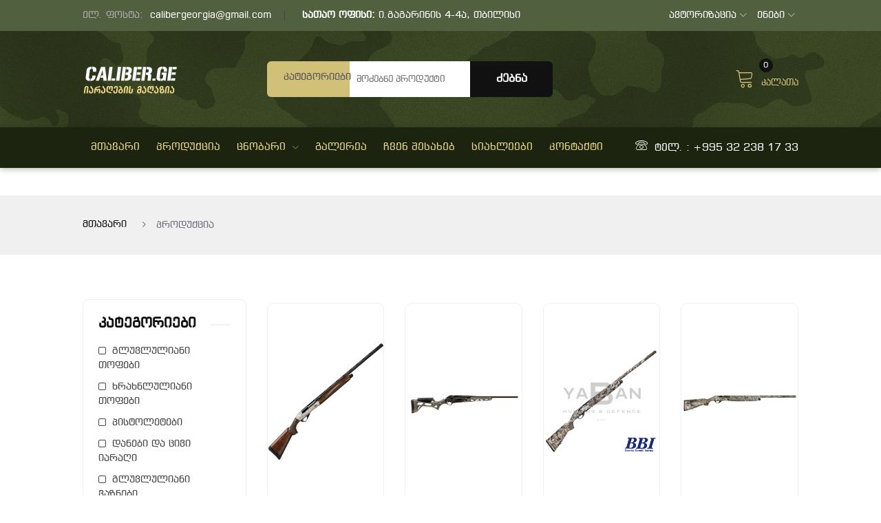

--- FILE ---
content_type: text/html; charset=UTF-8
request_url: https://www.caliber.ge/open_brand/6
body_size: 7819
content:
<!doctype html>
<html class="no-js" lang="en">
<head>
	<meta charset="UTF-8">
	<meta http-equiv="X-UA-Compatible" content="IE=edge">
    <meta name="viewport" content="width=device-width, initial-scale=1">
    <meta name="description" content="">
    <meta name="keywords" content="">
    <!-- Page Title -->
    <title>იარაღების მაღაზია - მონადირის მაღაზიები - სამონადირეო მაღაზია - Caliber.ge</title>
    <meta name="keywords" content="იარაღების მაღაზია - მონადირის მაღაზიები - სამონადირეო მაღაზია - Caliber.ge"/>
        <meta name="description"
            content="იარაღების მაღაზია - მონადირის მაღაზიები - სამონადირეო მაღაზია - Caliber.ge" />


        <meta property="og:title" content="იარაღების მაღაზია - მონადირის მაღაზიები - სამონადირეო მაღაზია - Caliber.ge - www.caliber.ge" />
        <meta property="og:description"
            content="იარაღების მაღაზია - მონადირის მაღაზიები - სამონადირეო მაღაზია - Caliber.ge" />
        <meta property="og:url" content="https://www.caliber.ge" />
        <meta property="og:image" content="https://www.caliber.ge/assets/img/logo/logo-sinrato2.png" />
        <meta property="og:site_name" content="www.caliber.ge" />
        <meta property="og:type" content="website" >
    

	<!--Fevicon-->
	<link rel="icon" href="https://www.caliber.ge/assets/img/icon/favicon.ico" type="image/x-icon" />
	<!-- Bootstrap css -->
    <link rel="stylesheet" href="https://www.caliber.ge/assets/css/bootstrap.min.css">
    <!-- linear-icon -->
    <link rel="stylesheet" href="https://www.caliber.ge/assets/css/font-awesome.min.css">
    <link rel="stylesheet" href="https://www.caliber.ge/assets/css/linear-icon.css">
    <!-- all css plugins css -->
    <link rel="stylesheet" href="https://www.caliber.ge/assets/css/plugins.css">
    <!-- default style -->
    <link rel="stylesheet" href="https://www.caliber.ge/assets/css/default.css">
    <link rel="stylesheet" href="https://www.caliber.ge/assets/css/add_card.css">

    <!-- Main Style css -->
    <link rel="stylesheet" href="https://www.caliber.ge/assets/css/style.css">
	<link rel="stylesheet" href="https://www.caliber.ge/assets/css/bpg-banner-supersquare-caps.min.css">
    <!-- responsive css -->
    <link rel="stylesheet" href="https://www.caliber.ge/assets/css/responsive.css">

    <!-- Modernizer JS -->
    <script src="https://www.caliber.ge/assets/js/vendor/modernizr-3.5.0.min.js"></script>

    </head>
<body>


    <!-- header area start -->
    <header class="header-pos">
        <div class="header-top black-bg">
            <div class="container-fluid">
                <div class="row">
                    <div class="col-lg-8 col-12">
                        <div class="header-top-left">
                            <ul>
                                <li><span>ელ. ფოსტა: </span>calibergeorgia@gmail.com</li>
                                <li><strong>სათაო ოფისი: </strong> 
                                                                            ი.გაგარინის 4-4ა, თბილისი
                                                                                                                                            </li>
                            </ul>
                        </div>
                    </div>
                    <div class="col-lg-4 col-12">
                        <div class="box box-right">
                            <ul>


                                                                    <li class="settings">
                                        <a class="ha-toggle" href="#">ავტორიზაცია<span class="lnr lnr-chevron-down"></span></a>
                                        <ul class="box-dropdown ha-dropdown">
                                            <li><a href="https://www.caliber.ge/register">რეგისტრაცია</a></li>
                                            <li><a href="https://www.caliber.ge/login">შესვლა</a></li>
                                        </ul>
                                    </li>
                                
                                <li class="settings">
                                    <a class="ha-toggle" href="#">ენები<span class="lnr lnr-chevron-down"></span></a>
                                    <ul class="box-dropdown ha-dropdown">
                                        <li><a href="https://www.caliber.ge/lang/en"><img src="https://www.caliber.ge/assets/img/icon/en.png" alt=""> Eng</a></li>
                                        <li><a href="https://www.caliber.ge/lang/ge"><img src="https://www.caliber.ge/assets/img/icon/ge.png" alt=""> Geo</a></li>
                                        <li><a href="https://www.caliber.ge/lang/ru"><img src="https://www.caliber.ge/assets/img/icon/ru.png" alt=""> Rus</a></li>
                                    </ul>
                                </li>

                            </ul>
                        </div>
                    </div>
                </div>
            </div>
        </div>
        <div class="header-middle home-header2 theme-bg">
            <div class="container-fluid">
                <div class="row align-items-center">
                    <div class="col-lg-3 col-md-4 col-sm-4 col-12">
                        <div class="logo">
                            <a href="https://www.caliber.ge"><img src="https://www.caliber.ge/assets/img/logo/logo-sinrato2.png" alt="brand-logo"></a>
                        </div>
                    </div>
                    <div class="col-lg-5 col-md-12 col-12 order-sm-last">
                        <div class="header-middle-inner">
                            <form action="https://www.caliber.ge/product_search">
                                <div class="top-cat hm1">
                                    <div class="search-form">
                                         <select name="category_id">
                                            <optgroup label="Electronics">
                                                <option value="">კატეგორიები</option>
                                                <option value="23">გლუვლულიანი თოფები</option><option value="24">ხრახნლულიანი თოფები</option><option value="25">პისტოლეტები</option><option value="28">დანები და ცივი იარაღი</option><option value="29">გლუვლულიანი ვაზნები</option><option value="30">ხრახნლულიანი ვაზნები</option><option value="31">ოპტიკა</option><option value="32">საწმენდი საშუალებები</option><option value="33">პიროტექნიკა </option><option value="34">სანადირო ტანსაცმელი</option><option value="35">სეიფები</option><option value="38">სუვენირები</option><option value="148">თაროები</option><option value="186">სხვადასხვა</option><option value="188">აქსესუარები</option><option value="196">პნევმატური თოფები</option><option value="236">პნევმატური პისტოლეტები</option><option value="238">რაციები</option><option value="339">ტირის ვაზნები</option>
                                            </optgroup>
                                        </select>
                                    </div>
                                </div>
                                <input type="text" name="search_text" value="" class="top-cat-field" placeholder="მოძებნე პროდუქტი">
                                <input type="submit" class="top-search-btn" value="ძებნა">
                            </form>
                        </div>
                    </div>
                    <div class="col-lg-4 col-md-8 col-12 col-sm-8 order-lg-last">
                        <div class="mini-cart-option">
                            <ul>


                                <li class="my-cart">
                                    <a class="ha-toggle" href="#"><span class="lnr lnr-cart"></span>
                                    <span class="count">
                                                                                    0
                                                                            </span> <br>კალათა</a>
                                    <ul class="mini-cart-drop-down ha-dropdown">
                                                                                    <div class="alert alert-info" role="alert">
                                                <strong>კალათა ცარიელია!</strong>
                                            </div>
                                        




                                    </ul>
                                </li>
                            </ul>
                        </div>
                    </div>
                </div>
            </div>
        </div>
        <div class="header-top-menu menu-style2 mb-40 sticker">
            <div class="container-fluid">
                <div class="row">
                    <div class="col-lg-12">
                        <div class="top-main-menu">
                            <div class="main-menu">
                                <nav id="mobile-menu">
                                    <ul>

                                        <li><a href="https://www.caliber.ge">მთავარი</a></li>

                                        <li><a href="https://www.caliber.ge/product">პროდუქცია</a></li>

                                        <li><a href="#">ცნობარი<span class="lnr lnr-chevron-down"></span></a>
                                            <ul class="dropdown">
                                                <li><a href="https://inadire.ge/testing/" target="blank">იარაღის გამოცდა</a></li>
                                                <li><a href="https://police.ge/files/pdf/sakanonmdeblo%20baza/6.Law_on_Arms.pdf" target="blank">კანონმდებლობა</a></li>
                                                <li><a href="https://police.ge/ge/useful-information/permits-to-carry-a-gun" target="blank">იარაღის გაფორმება</a></li>
                                                <li><a href="http://environment.cenn.org/ge/%E1%83%A2%E1%83%A7%E1%83%98%E1%83%A1-%E1%83%9B%E1%83%93%E1%83%92%E1%83%A0%E1%83%90%E1%83%93%E1%83%98-%E1%83%9B%E1%83%90%E1%83%A0%E1%83%97%E1%83%95%E1%83%90/%E1%83%94%E1%83%9A-%E1%83%AC%E1%83%98%E1%83%92%E1%83%9C%E1%83%94%E1%83%91%E1%83%98/%E1%83%A1%E1%83%90%E1%83%A5%E1%83%90%E1%83%A0%E1%83%97%E1%83%95%E1%83%94%E1%83%9A%E1%83%9D%E1%83%A1-%E1%83%AC%E1%83%98%E1%83%97%E1%83%94%E1%83%9A%E1%83%98-%E1%83%AC%E1%83%98%E1%83%92%E1%83%9C%E1%83%98/" target="blank">წითელი წიგნი</a></li>
                                            </ul>
                                        </li>

                                        <li><a href="https://www.caliber.ge/gallery">გალერეა</a></li>

                                        <li><a href="https://www.caliber.ge/about">ჩვენ შესახებ</a></li>

                                        <li><a href="https://www.caliber.ge/blog">სიახლეები</a></li>

                                        <li><a href="https://www.caliber.ge/contact">კონტაქტი</a></li>






                                    </ul>
                                </nav>
                            </div> <!-- </div> end main menu -->
                            <div class="header-call-action">
                                <p><span class="lnr lnr-phone"></span>ტელ. : +995 32 238 17 33</p>
                            </div>
                        </div>
                    </div>
                    <div class="col-12 d-block d-lg-none"><div class="mobile-menu"></div></div>
                </div>
            </div>
        </div>
      </header>
    <!-- header area end -->


    
<!-- breadcrumb area start -->
<div class="breadcrumb-area mb-30">
    <div class="container-fluid">
        <div class="row">
            <div class="col-12">
                <div class="breadcrumb-wrap">
                    <nav aria-label="breadcrumb">
                        <ul class="breadcrumb">
                            <li class="breadcrumb-item"><a href="https://www.caliber.ge">
მთავარი</a></li>
                            <li class="breadcrumb-item active" aria-current="page">პროდუქცია</li>
                        </ul>
                    </nav>
                </div>
            </div>
        </div>
    </div>
</div>
<!-- breadcrumb area end -->

<!-- shop page main wrapper start -->
<div class="main-wrapper pt-35">
    <div class="container-fluid">
        <div class="row">
            <div class="col-lg-3">
                <div class="shop-sidebar-inner mb-30">

                    <!-- categories filter start -->
                    <div class="single-sidebar mb-45">
                        <div class="sidebar-inner-title mb-25">
                            <h3>კატეგორიები</h3>
                        </div>
                        <div class="sidebar-content-box">
                            <div class="filter-attribute-container">
                                <ul>
                                    <li><a href="https://www.caliber.ge/open_category/23">გლუვლულიანი თოფები</a></li><li><a href="https://www.caliber.ge/open_category/24">ხრახნლულიანი თოფები</a></li><li><a href="https://www.caliber.ge/open_category/25">პისტოლეტები</a></li><li><a href="https://www.caliber.ge/open_category/28">დანები და ცივი იარაღი</a></li><li><a href="https://www.caliber.ge/open_category/29">გლუვლულიანი ვაზნები</a></li><li><a href="https://www.caliber.ge/open_category/30">ხრახნლულიანი ვაზნები</a></li><li><a href="https://www.caliber.ge/open_category/31">ოპტიკა</a></li><li><a href="https://www.caliber.ge/open_category/32">საწმენდი საშუალებები</a></li><li><a href="https://www.caliber.ge/open_category/33">პიროტექნიკა </a></li><li><a href="https://www.caliber.ge/open_category/34">სანადირო ტანსაცმელი</a></li><li><a href="https://www.caliber.ge/open_category/35">სეიფები</a></li><li><a href="https://www.caliber.ge/open_category/38">სუვენირები</a></li><li><a href="https://www.caliber.ge/open_category/148">თაროები</a></li><li><a href="https://www.caliber.ge/open_category/186">სხვადასხვა</a></li><li><a href="https://www.caliber.ge/open_category/188">აქსესუარები</a></li><li><a href="https://www.caliber.ge/open_category/196">პნევმატური თოფები</a></li><li><a href="https://www.caliber.ge/open_category/236">პნევმატური პისტოლეტები</a></li><li><a href="https://www.caliber.ge/open_category/238">რაციები</a></li><li><a href="https://www.caliber.ge/open_category/339">ტირის ვაზნები</a></li>
                                </ul>
                            </div>
                        </div>
                    </div>
                    <!-- categories filter end -->
                    <!-- categories filter start -->
                    <div class="single-sidebar mb-45">
                        <div class="sidebar-inner-title mb-25">
                            <h3>ბრენდი</h3>
                        </div>
                        <div class="sidebar-content-box">
                            <div class="filter-attribute-container">
                                <ul>
                                                                            <li>
                                            <a href="https://www.caliber.ge/open_brand/121">
                                                                                                    Sako
                                                                                                                                                                                            </a>
                                        </li>
                                                                            <li>
                                            <a href="https://www.caliber.ge/open_brand/120">
                                                                                                    Remington
                                                                                                                                                                                            </a>
                                        </li>
                                                                            <li>
                                            <a href="https://www.caliber.ge/open_brand/119">
                                                                                                    Aselkon Arms
                                                                                                                                                                                            </a>
                                        </li>
                                                                            <li>
                                            <a href="https://www.caliber.ge/open_brand/118">
                                                                                                    Andro Corp
                                                                                                                                                                                            </a>
                                        </li>
                                                                            <li>
                                            <a href="https://www.caliber.ge/open_brand/117">
                                                                                                    POF
                                                                                                                                                                                            </a>
                                        </li>
                                                                            <li>
                                            <a href="https://www.caliber.ge/open_brand/116">
                                                                                                    Kel Tec
                                                                                                                                                                                            </a>
                                        </li>
                                                                            <li>
                                            <a href="https://www.caliber.ge/open_brand/115">
                                                                                                    Kral Arms
                                                                                                                                                                                            </a>
                                        </li>
                                                                            <li>
                                            <a href="https://www.caliber.ge/open_brand/114">
                                                                                                    WINMARK
                                                                                                                                                                                            </a>
                                        </li>
                                                                            <li>
                                            <a href="https://www.caliber.ge/open_brand/113">
                                                                                                    Huntsman
                                                                                                                                                                                            </a>
                                        </li>
                                                                            <li>
                                            <a href="https://www.caliber.ge/open_brand/112">
                                                                                                    RUGER
                                                                                                                                                                                            </a>
                                        </li>
                                                                            <li>
                                            <a href="https://www.caliber.ge/open_brand/110">
                                                                                                    EGE ARMS
                                                                                                                                                                                            </a>
                                        </li>
                                                                            <li>
                                            <a href="https://www.caliber.ge/open_brand/109">
                                                                                                    HECKLER &amp; KOCH
                                                                                                                                                                                            </a>
                                        </li>
                                                                            <li>
                                            <a href="https://www.caliber.ge/open_brand/108">
                                                                                                    Sig Sauer
                                                                                                                                                                                            </a>
                                        </li>
                                                                            <li>
                                            <a href="https://www.caliber.ge/open_brand/107">
                                                                                                    Firefield
                                                                                                                                                                                            </a>
                                        </li>
                                                                            <li>
                                            <a href="https://www.caliber.ge/open_brand/106">
                                                                                                    Impala
                                                                                                                                                                                            </a>
                                        </li>
                                                                            <li>
                                            <a href="https://www.caliber.ge/open_brand/105">
                                                                                                    Azot
                                                                                                                                                                                            </a>
                                        </li>
                                                                            <li>
                                            <a href="https://www.caliber.ge/open_brand/104">
                                                                                                    Gerber
                                                                                                                                                                                            </a>
                                        </li>
                                                                            <li>
                                            <a href="https://www.caliber.ge/open_brand/103">
                                                                                                    Morakniv®
                                                                                                                                                                                            </a>
                                        </li>
                                                                            <li>
                                            <a href="https://www.caliber.ge/open_brand/101">
                                                                                                    ArmaLite
                                                                                                                                                                                            </a>
                                        </li>
                                                                            <li>
                                            <a href="https://www.caliber.ge/open_brand/100">
                                                                                                    Daniel Defense
                                                                                                                                                                                            </a>
                                        </li>
                                                                            <li>
                                            <a href="https://www.caliber.ge/open_brand/98">
                                                                                                    TulAmmo
                                                                                                                                                                                            </a>
                                        </li>
                                                                            <li>
                                            <a href="https://www.caliber.ge/open_brand/97">
                                                                                                    Promag
                                                                                                                                                                                            </a>
                                        </li>
                                                                            <li>
                                            <a href="https://www.caliber.ge/open_brand/93">
                                                                                                    Windham Weaponry
                                                                                                                                                                                            </a>
                                        </li>
                                                                            <li>
                                            <a href="https://www.caliber.ge/open_brand/92">
                                                                                                    Nitex
                                                                                                                                                                                            </a>
                                        </li>
                                                                            <li>
                                            <a href="https://www.caliber.ge/open_brand/91">
                                                                                                    ФЕТТЕР
                                                                                                                                                                                            </a>
                                        </li>
                                                                            <li>
                                            <a href="https://www.caliber.ge/open_brand/90">
                                                                                                    Hatsan
                                                                                                                                                                                            </a>
                                        </li>
                                                                            <li>
                                            <a href="https://www.caliber.ge/open_brand/89">
                                                                                                    FAB Defense
                                                                                                                                                                                            </a>
                                        </li>
                                                                            <li>
                                            <a href="https://www.caliber.ge/open_brand/88">
                                                                                                    Maverick
                                                                                                                                                                                            </a>
                                        </li>
                                                                            <li>
                                            <a href="https://www.caliber.ge/open_brand/87">
                                                                                                    Czechweapons
                                                                                                                                                                                            </a>
                                        </li>
                                                                            <li>
                                            <a href="https://www.caliber.ge/open_brand/86">
                                                                                                    Fiocchi
                                                                                                                                                                                            </a>
                                        </li>
                                                                            <li>
                                            <a href="https://www.caliber.ge/open_brand/85">
                                                                                                    Victorinox
                                                                                                                                                                                            </a>
                                        </li>
                                                                            <li>
                                            <a href="https://www.caliber.ge/open_brand/84">
                                                                                                    Ekol
                                                                                                                                                                                            </a>
                                        </li>
                                                                            <li>
                                            <a href="https://www.caliber.ge/open_brand/83">
                                                                                                    Triton
                                                                                                                                                                                            </a>
                                        </li>
                                                                            <li>
                                            <a href="https://www.caliber.ge/open_brand/82">
                                                                                                    VectorOptics
                                                                                                                                                                                            </a>
                                        </li>
                                                                            <li>
                                            <a href="https://www.caliber.ge/open_brand/81">
                                                                                                    Молот-Оружие
                                                                                                                                                                                            </a>
                                        </li>
                                                                            <li>
                                            <a href="https://www.caliber.ge/open_brand/80">
                                                                                                    Motorola
                                                                                                                                                                                            </a>
                                        </li>
                                                                            <li>
                                            <a href="https://www.caliber.ge/open_brand/79">
                                                                                                    Barnaul
                                                                                                                                                                                            </a>
                                        </li>
                                                                            <li>
                                            <a href="https://www.caliber.ge/open_brand/78">
                                                                                                    Концерн «Калашников»
                                                                                                                                                                                            </a>
                                        </li>
                                                                            <li>
                                            <a href="https://www.caliber.ge/open_brand/76">
                                                                                                    Konus
                                                                                                                                                                                            </a>
                                        </li>
                                                                            <li>
                                            <a href="https://www.caliber.ge/open_brand/75">
                                                                                                    ISSC
                                                                                                                                                                                            </a>
                                        </li>
                                                                            <li>
                                            <a href="https://www.caliber.ge/open_brand/74">
                                                                                                    Stoeger
                                                                                                                                                                                            </a>
                                        </li>
                                                                            <li>
                                            <a href="https://www.caliber.ge/open_brand/73">
                                                                                                    Cold Steel
                                                                                                                                                                                            </a>
                                        </li>
                                                                            <li>
                                            <a href="https://www.caliber.ge/open_brand/72">
                                                                                                    BSR
                                                                                                                                                                                            </a>
                                        </li>
                                                                            <li>
                                            <a href="https://www.caliber.ge/open_brand/71">
                                                                                                    Okskie Nozhi
                                                                                                                                                                                            </a>
                                        </li>
                                                                            <li>
                                            <a href="https://www.caliber.ge/open_brand/70">
                                                                                                    Fabarm
                                                                                                                                                                                            </a>
                                        </li>
                                                                            <li>
                                            <a href="https://www.caliber.ge/open_brand/69">
                                                                                                    Allen
                                                                                                                                                                                            </a>
                                        </li>
                                                                            <li>
                                            <a href="https://www.caliber.ge/open_brand/68">
                                                                                                    XCH
                                                                                                                                                                                            </a>
                                        </li>
                                                                            <li>
                                            <a href="https://www.caliber.ge/open_brand/67">
                                                                                                    Armsan
                                                                                                                                                                                            </a>
                                        </li>
                                                                            <li>
                                            <a href="https://www.caliber.ge/open_brand/66">
                                                                                                    Sellier &amp; Bellot
                                                                                                                                                                                            </a>
                                        </li>
                                                                            <li>
                                            <a href="https://www.caliber.ge/open_brand/65">
                                                                                                    Ruseti
                                                                                                                                                                                            </a>
                                        </li>
                                                                            <li>
                                            <a href="https://www.caliber.ge/open_brand/64">
                                                                                                    Stil crin
                                                                                                                                                                                            </a>
                                        </li>
                                                                            <li>
                                            <a href="https://www.caliber.ge/open_brand/62">
                                                                                                    Ballistol
                                                                                                                                                                                            </a>
                                        </li>
                                                                            <li>
                                            <a href="https://www.caliber.ge/open_brand/61">
                                                                                                    Artigianali
                                                                                                                                                                                            </a>
                                        </li>
                                                                            <li>
                                            <a href="https://www.caliber.ge/open_brand/60">
                                                                                                    Zoli
                                                                                                                                                                                            </a>
                                        </li>
                                                                            <li>
                                            <a href="https://www.caliber.ge/open_brand/59">
                                                                                                    BSA
                                                                                                                                                                                            </a>
                                        </li>
                                                                            <li>
                                            <a href="https://www.caliber.ge/open_brand/58">
                                                                                                    North american arms
                                                                                                                                                                                            </a>
                                        </li>
                                                                            <li>
                                            <a href="https://www.caliber.ge/open_brand/57">
                                                                                                    Kel-Tec
                                                                                                                                                                                            </a>
                                        </li>
                                                                            <li>
                                            <a href="https://www.caliber.ge/open_brand/56">
                                                                                                    СССР Molot
                                                                                                                                                                                            </a>
                                        </li>
                                                                            <li>
                                            <a href="https://www.caliber.ge/open_brand/55">
                                                                                                    Diana
                                                                                                                                                                                            </a>
                                        </li>
                                                                            <li>
                                            <a href="https://www.caliber.ge/open_brand/54">
                                                                                                    Franchi
                                                                                                                                                                                            </a>
                                        </li>
                                                                            <li>
                                            <a href="https://www.caliber.ge/open_brand/53">
                                                                                                    Akdas Sibergun
                                                                                                                                                                                            </a>
                                        </li>
                                                                            <li>
                                            <a href="https://www.caliber.ge/open_brand/51">
                                                                                                    Ata Arms
                                                                                                                                                                                            </a>
                                        </li>
                                                                            <li>
                                            <a href="https://www.caliber.ge/open_brand/50">
                                                                                                    Khan Arms
                                                                                                                                                                                            </a>
                                        </li>
                                                                            <li>
                                            <a href="https://www.caliber.ge/open_brand/47">
                                                                                                    Smith &amp; Wesson
                                                                                                                                                                                            </a>
                                        </li>
                                                                            <li>
                                            <a href="https://www.caliber.ge/open_brand/46">
                                                                                                    United Cutlery
                                                                                                                                                                                            </a>
                                        </li>
                                                                            <li>
                                            <a href="https://www.caliber.ge/open_brand/43">
                                                                                                    Winchester
                                                                                                                                                                                            </a>
                                        </li>
                                                                            <li>
                                            <a href="https://www.caliber.ge/open_brand/42">
                                                                                                    Webley scott
                                                                                                                                                                                            </a>
                                        </li>
                                                                            <li>
                                            <a href="https://www.caliber.ge/open_brand/41">
                                                                                                    Weatherby
                                                                                                                                                                                            </a>
                                        </li>
                                                                            <li>
                                            <a href="https://www.caliber.ge/open_brand/40">
                                                                                                    Walther
                                                                                                                                                                                            </a>
                                        </li>
                                                                            <li>
                                            <a href="https://www.caliber.ge/open_brand/39">
                                                                                                    Voehre
                                                                                                                                                                                            </a>
                                        </li>
                                                                            <li>
                                            <a href="https://www.caliber.ge/open_brand/35">
                                                                                                    Taurus
                                                                                                                                                                                            </a>
                                        </li>
                                                                            <li>
                                            <a href="https://www.caliber.ge/open_brand/29">
                                                                                                    Sibergun
                                                                                                                                                                                            </a>
                                        </li>
                                                                            <li>
                                            <a href="https://www.caliber.ge/open_brand/28">
                                                                                                    Sako
                                                                                                                                                                                            </a>
                                        </li>
                                                                            <li>
                                            <a href="https://www.caliber.ge/open_brand/24">
                                                                                                    Mossberg
                                                                                                                                                                                            </a>
                                        </li>
                                                                            <li>
                                            <a href="https://www.caliber.ge/open_brand/19">
                                                                                                    Glock
                                                                                                                                                                                            </a>
                                        </li>
                                                                            <li>
                                            <a href="https://www.caliber.ge/open_brand/17">
                                                                                                    Fausti
                                                                                                                                                                                            </a>
                                        </li>
                                                                            <li>
                                            <a href="https://www.caliber.ge/open_brand/14">
                                                                                                    Dorkas
                                                                                                                                                                                            </a>
                                        </li>
                                                                            <li>
                                            <a href="https://www.caliber.ge/open_brand/13">
                                                                                                    Cz
                                                                                                                                                                                            </a>
                                        </li>
                                                                            <li>
                                            <a href="https://www.caliber.ge/open_brand/11">
                                                                                                    Cobra
                                                                                                                                                                                            </a>
                                        </li>
                                                                            <li>
                                            <a href="https://www.caliber.ge/open_brand/10">
                                                                                                    Bul
                                                                                                                                                                                            </a>
                                        </li>
                                                                            <li>
                                            <a href="https://www.caliber.ge/open_brand/9">
                                                                                                    Browning
                                                                                                                                                                                            </a>
                                        </li>
                                                                            <li>
                                            <a href="https://www.caliber.ge/open_brand/8">
                                                                                                    Brixia
                                                                                                                                                                                            </a>
                                        </li>
                                                                            <li>
                                            <a href="https://www.caliber.ge/open_brand/7">
                                                                                                    Beretta
                                                                                                                                                                                            </a>
                                        </li>
                                                                            <li>
                                            <a href="https://www.caliber.ge/open_brand/6">
                                                                                                    Benelli
                                                                                                                                                                                            </a>
                                        </li>
                                                                            <li>
                                            <a href="https://www.caliber.ge/open_brand/5">
                                                                                                    Baikal
                                                                                                                                                                                            </a>
                                        </li>
                                                                            <li>
                                            <a href="https://www.caliber.ge/open_brand/2">
                                                                                                    Amadeo Rossi
                                                                                                                                                                                            </a>
                                        </li>
                                                                    </ul>
                            </div>
                        </div>
                    </div>
                    <!-- categories filter end -->

                </div>
            </div>

            <div class="col-lg-9 order-first order-lg-last colx">
                <div class="product-shop-main-wrapper mb-50 ">
                    <div class="shop-product-wrap grid row aligned-row">


                                                                                    <div class="col-lg-3 col-md-4 col-sm-6">
                                    <div class="product-item mb-30">
                                        <div class="product-thumb">
                                            <a href="https://www.caliber.ge/productDetail/3963">
                                                <img src="https://www.caliber.ge/storage/productImage/WXfKKJwjfBHlcVzYFx9gqa2ywoJyhjdW0klKoatu.jpg" class="pri-img w-100" alt="Benelli" style="height: 285px;object-fit:contain">
                                            </a>
                                        </div>
                                        <div class="product-caption newProduct">
                                            <div class="manufacture-product">
                                                <p>

                                                                                                            Benelli
                                                                                                                                                            
                                                </p>
                                            </div>
                                            <div class="product-name">
                                                <h4><a href="https://www.caliber.ge/productDetail/3963">

                                                                                                            Benelli Raffaello limited edition 2025
                                                                                                                                                            
                                                </a></h4>
                                            </div>
                                            <div class="ratings">
                                                <span class="yellow"><i class="lnr lnr-star"></i></span>
                                                <span class="yellow"><i class="lnr lnr-star"></i></span>
                                                <span class="yellow"><i class="lnr lnr-star"></i></span>
                                                <span class="yellow"><i class="lnr lnr-star"></i></span>
                                                <span class="yellow"><i class="lnr lnr-star"></i></span>
                                            </div>
                                                                                            <div class="price-box priceToBottom">
                                                                                                            <span class="regular-price">12250 ₾</span>
                                                    
                                                </div>


                                                                                            




                                        </div>
                                    </div> <!-- end single grid item -->
                                </div>
                                                            <div class="col-lg-3 col-md-4 col-sm-6">
                                    <div class="product-item mb-30">
                                        <div class="product-thumb">
                                            <a href="https://www.caliber.ge/productDetail/3962">
                                                <img src="https://www.caliber.ge/storage/productImage/jo1ByQGhpavGLMGTW3fpDhBZRltNtCMcUH6YAFQc.webp" class="pri-img w-100" alt="Benelli" style="height: 285px;object-fit:contain">
                                            </a>
                                        </div>
                                        <div class="product-caption newProduct">
                                            <div class="manufacture-product">
                                                <p>

                                                                                                            Benelli
                                                                                                                                                            
                                                </p>
                                            </div>
                                            <div class="product-name">
                                                <h4><a href="https://www.caliber.ge/productDetail/3962">

                                                                                                            Benelli LUPO alpha BEST 308W
                                                                                                                                                            
                                                </a></h4>
                                            </div>
                                            <div class="ratings">
                                                <span class="yellow"><i class="lnr lnr-star"></i></span>
                                                <span class="yellow"><i class="lnr lnr-star"></i></span>
                                                <span class="yellow"><i class="lnr lnr-star"></i></span>
                                                <span class="yellow"><i class="lnr lnr-star"></i></span>
                                                <span class="yellow"><i class="lnr lnr-star"></i></span>
                                            </div>
                                                                                            <div class="price-box priceToBottom">
                                                                                                            <span class="regular-price">8600 ₾</span>
                                                    
                                                </div>


                                                                                            




                                        </div>
                                    </div> <!-- end single grid item -->
                                </div>
                                                            <div class="col-lg-3 col-md-4 col-sm-6">
                                    <div class="product-item mb-30">
                                        <div class="product-thumb">
                                            <a href="https://www.caliber.ge/productDetail/3804">
                                                <img src="https://www.caliber.ge/storage/productImage/gDTXEQwwC3VQm38DzvM91w1Ip90o7HcYszOBFucW.webp" class="pri-img w-100" alt="გლუვლულიანი თოფები" style="height: 285px;object-fit:contain">
                                            </a>
                                        </div>
                                        <div class="product-caption newProduct">
                                            <div class="manufacture-product">
                                                <p>

                                                                                                            გლუვლულიანი თოფები
                                                                                                                                                            
                                                </p>
                                            </div>
                                            <div class="product-name">
                                                <h4><a href="https://www.caliber.ge/productDetail/3804">

                                                                                                            BENELLI BELLMONTE I 12 71 VEIL CAMO
                                                                                                                                                            
                                                </a></h4>
                                            </div>
                                            <div class="ratings">
                                                <span class="yellow"><i class="lnr lnr-star"></i></span>
                                                <span class="yellow"><i class="lnr lnr-star"></i></span>
                                                <span class="yellow"><i class="lnr lnr-star"></i></span>
                                                <span class="yellow"><i class="lnr lnr-star"></i></span>
                                                <span class="yellow"><i class="lnr lnr-star"></i></span>
                                            </div>
                                                                                            <div class="price-box priceToBottom">
                                                                                                            <span class="regular-price">3999 ₾</span>
                                                    
                                                </div>


                                                                                            




                                        </div>
                                    </div> <!-- end single grid item -->
                                </div>
                                                            <div class="col-lg-3 col-md-4 col-sm-6">
                                    <div class="product-item mb-30">
                                        <div class="product-thumb">
                                            <a href="https://www.caliber.ge/productDetail/3803">
                                                <img src="https://www.caliber.ge/storage/productImage/1WtI6Ifjq2lM6ZC1YjhpcpsF4jjuXMjaBKrH5KBf.jpg" class="pri-img w-100" alt="გლუვლულიანი თოფები" style="height: 285px;object-fit:contain">
                                            </a>
                                        </div>
                                        <div class="product-caption newProduct">
                                            <div class="manufacture-product">
                                                <p>

                                                                                                            გლუვლულიანი თოფები
                                                                                                                                                            
                                                </p>
                                            </div>
                                            <div class="product-name">
                                                <h4><a href="https://www.caliber.ge/productDetail/3803">

                                                                                                            BENELLI BELLMONTE I 12 71 STRATA CAMO
                                                                                                                                                            
                                                </a></h4>
                                            </div>
                                            <div class="ratings">
                                                <span class="yellow"><i class="lnr lnr-star"></i></span>
                                                <span class="yellow"><i class="lnr lnr-star"></i></span>
                                                <span class="yellow"><i class="lnr lnr-star"></i></span>
                                                <span class="yellow"><i class="lnr lnr-star"></i></span>
                                                <span class="yellow"><i class="lnr lnr-star"></i></span>
                                            </div>
                                                                                            <div class="price-box priceToBottom">
                                                                                                            <span class="regular-price">3999 ₾</span>
                                                    
                                                </div>


                                                                                            




                                        </div>
                                    </div> <!-- end single grid item -->
                                </div>
                                                            <div class="col-lg-3 col-md-4 col-sm-6">
                                    <div class="product-item mb-30">
                                        <div class="product-thumb">
                                            <a href="https://www.caliber.ge/productDetail/3802">
                                                <img src="https://www.caliber.ge/storage/productImage/deVNe7Ui5zflkrPEZXSCB01J5sVYxlU1oCOkWdRO.webp" class="pri-img w-100" alt="გლუვლულიანი თოფები" style="height: 285px;object-fit:contain">
                                            </a>
                                        </div>
                                        <div class="product-caption newProduct">
                                            <div class="manufacture-product">
                                                <p>

                                                                                                            გლუვლულიანი თოფები
                                                                                                                                                            
                                                </p>
                                            </div>
                                            <div class="product-name">
                                                <h4><a href="https://www.caliber.ge/productDetail/3802">

                                                                                                            BENELLI PASION FALCO MK2
                                                                                                                                                            
                                                </a></h4>
                                            </div>
                                            <div class="ratings">
                                                <span class="yellow"><i class="lnr lnr-star"></i></span>
                                                <span class="yellow"><i class="lnr lnr-star"></i></span>
                                                <span class="yellow"><i class="lnr lnr-star"></i></span>
                                                <span class="yellow"><i class="lnr lnr-star"></i></span>
                                                <span class="yellow"><i class="lnr lnr-star"></i></span>
                                            </div>
                                                                                            <div class="price-box priceToBottom">
                                                                                                            <span class="regular-price">4990 ₾</span>
                                                    
                                                </div>


                                                                                            




                                        </div>
                                    </div> <!-- end single grid item -->
                                </div>
                                                            <div class="col-lg-3 col-md-4 col-sm-6">
                                    <div class="product-item mb-30">
                                        <div class="product-thumb">
                                            <a href="https://www.caliber.ge/productDetail/3801">
                                                <img src="https://www.caliber.ge/storage/productImage/AWZw7ZcwW2iDwQPnPicmGXuWQDdWul1VbQZUxFce.webp" class="pri-img w-100" alt="გლუვლულიანი თოფები" style="height: 285px;object-fit:contain">
                                            </a>
                                        </div>
                                        <div class="product-caption newProduct">
                                            <div class="manufacture-product">
                                                <p>

                                                                                                            გლუვლულიანი თოფები
                                                                                                                                                            
                                                </p>
                                            </div>
                                            <div class="product-name">
                                                <h4><a href="https://www.caliber.ge/productDetail/3801">

                                                                                                            BENELLI PASION FALCO MK2
                                                                                                                                                            
                                                </a></h4>
                                            </div>
                                            <div class="ratings">
                                                <span class="yellow"><i class="lnr lnr-star"></i></span>
                                                <span class="yellow"><i class="lnr lnr-star"></i></span>
                                                <span class="yellow"><i class="lnr lnr-star"></i></span>
                                                <span class="yellow"><i class="lnr lnr-star"></i></span>
                                                <span class="yellow"><i class="lnr lnr-star"></i></span>
                                            </div>
                                                                                            <div class="price-box priceToBottom">
                                                                                                            <span class="regular-price">4990 ₾</span>
                                                    
                                                </div>


                                                                                            




                                        </div>
                                    </div> <!-- end single grid item -->
                                </div>
                                                            <div class="col-lg-3 col-md-4 col-sm-6">
                                    <div class="product-item mb-30">
                                        <div class="product-thumb">
                                            <a href="https://www.caliber.ge/productDetail/3800">
                                                <img src="https://www.caliber.ge/storage/productImage/RGOLeDfFaFrHvtM50VNW6FamK21uiqyWQPGpN6qs.jpg" class="pri-img w-100" alt="გლუვლულიანი თოფები" style="height: 285px;object-fit:contain">
                                            </a>
                                        </div>
                                        <div class="product-caption newProduct">
                                            <div class="manufacture-product">
                                                <p>

                                                                                                            გლუვლულიანი თოფები
                                                                                                                                                            
                                                </p>
                                            </div>
                                            <div class="product-name">
                                                <h4><a href="https://www.caliber.ge/productDetail/3800">

                                                                                                            BENELLI BELLMONTE 3 ASTROBLACK
                                                                                                                                                            
                                                </a></h4>
                                            </div>
                                            <div class="ratings">
                                                <span class="yellow"><i class="lnr lnr-star"></i></span>
                                                <span class="yellow"><i class="lnr lnr-star"></i></span>
                                                <span class="yellow"><i class="lnr lnr-star"></i></span>
                                                <span class="yellow"><i class="lnr lnr-star"></i></span>
                                                <span class="yellow"><i class="lnr lnr-star"></i></span>
                                            </div>
                                                                                            <div class="price-box priceToBottom">
                                                                                                            <span class="regular-price">4580 ₾</span>
                                                    
                                                </div>


                                                                                            




                                        </div>
                                    </div> <!-- end single grid item -->
                                </div>
                                                            <div class="col-lg-3 col-md-4 col-sm-6">
                                    <div class="product-item mb-30">
                                        <div class="product-thumb">
                                            <a href="https://www.caliber.ge/productDetail/3799">
                                                <img src="https://www.caliber.ge/storage/productImage/v1nNFtzeSIntFlLQOAWY65YsurG14Njp024VEdu2.png" class="pri-img w-100" alt="გლუვლულიანი თოფები" style="height: 285px;object-fit:contain">
                                            </a>
                                        </div>
                                        <div class="product-caption newProduct">
                                            <div class="manufacture-product">
                                                <p>

                                                                                                            გლუვლულიანი თოფები
                                                                                                                                                            
                                                </p>
                                            </div>
                                            <div class="product-name">
                                                <h4><a href="https://www.caliber.ge/productDetail/3799">

                                                                                                            BENELLI BELLMONTE 3
                                                                                                                                                            
                                                </a></h4>
                                            </div>
                                            <div class="ratings">
                                                <span class="yellow"><i class="lnr lnr-star"></i></span>
                                                <span class="yellow"><i class="lnr lnr-star"></i></span>
                                                <span class="yellow"><i class="lnr lnr-star"></i></span>
                                                <span class="yellow"><i class="lnr lnr-star"></i></span>
                                                <span class="yellow"><i class="lnr lnr-star"></i></span>
                                            </div>
                                                                                            <div class="price-box priceToBottom">
                                                                                                            <span class="regular-price">4240 ₾</span>
                                                    
                                                </div>


                                                                                            




                                        </div>
                                    </div> <!-- end single grid item -->
                                </div>
                                                            <div class="col-lg-3 col-md-4 col-sm-6">
                                    <div class="product-item mb-30">
                                        <div class="product-thumb">
                                            <a href="https://www.caliber.ge/productDetail/3798">
                                                <img src="https://www.caliber.ge/storage/productImage/fymY2PcZWl3VCKgfXXgnVSMebnpLs3ofvEYCRaNK.png" class="pri-img w-100" alt="გლუვლულიანი თოფები" style="height: 285px;object-fit:contain">
                                            </a>
                                        </div>
                                        <div class="product-caption newProduct">
                                            <div class="manufacture-product">
                                                <p>

                                                                                                            გლუვლულიანი თოფები
                                                                                                                                                            
                                                </p>
                                            </div>
                                            <div class="product-name">
                                                <h4><a href="https://www.caliber.ge/productDetail/3798">

                                                                                                            BENELLI BELLMONTE 3
                                                                                                                                                            
                                                </a></h4>
                                            </div>
                                            <div class="ratings">
                                                <span class="yellow"><i class="lnr lnr-star"></i></span>
                                                <span class="yellow"><i class="lnr lnr-star"></i></span>
                                                <span class="yellow"><i class="lnr lnr-star"></i></span>
                                                <span class="yellow"><i class="lnr lnr-star"></i></span>
                                                <span class="yellow"><i class="lnr lnr-star"></i></span>
                                            </div>
                                                                                            <div class="price-box priceToBottom">
                                                                                                            <span class="regular-price">4240 ₾</span>
                                                    
                                                </div>


                                                                                            




                                        </div>
                                    </div> <!-- end single grid item -->
                                </div>
                                                            <div class="col-lg-3 col-md-4 col-sm-6">
                                    <div class="product-item mb-30">
                                        <div class="product-thumb">
                                            <a href="https://www.caliber.ge/productDetail/3797">
                                                <img src="https://www.caliber.ge/storage/productImage/yNEzattBfD5aR566HOlwxyPoiVCNzIUMeSBr76Io.jpg" class="pri-img w-100" alt="გლუვლულიანი თოფები" style="height: 285px;object-fit:contain">
                                            </a>
                                        </div>
                                        <div class="product-caption newProduct">
                                            <div class="manufacture-product">
                                                <p>

                                                                                                            გლუვლულიანი თოფები
                                                                                                                                                            
                                                </p>
                                            </div>
                                            <div class="product-name">
                                                <h4><a href="https://www.caliber.ge/productDetail/3797">

                                                                                                            BENELLI BELLMONTE 3
                                                                                                                                                            
                                                </a></h4>
                                            </div>
                                            <div class="ratings">
                                                <span class="yellow"><i class="lnr lnr-star"></i></span>
                                                <span class="yellow"><i class="lnr lnr-star"></i></span>
                                                <span class="yellow"><i class="lnr lnr-star"></i></span>
                                                <span class="yellow"><i class="lnr lnr-star"></i></span>
                                                <span class="yellow"><i class="lnr lnr-star"></i></span>
                                            </div>
                                                                                            <div class="price-box priceToBottom">
                                                                                                            <span class="regular-price">4140 ₾</span>
                                                    
                                                </div>


                                                                                            




                                        </div>
                                    </div> <!-- end single grid item -->
                                </div>
                                                            <div class="col-lg-3 col-md-4 col-sm-6">
                                    <div class="product-item mb-30">
                                        <div class="product-thumb">
                                            <a href="https://www.caliber.ge/productDetail/3436">
                                                <img src="https://www.caliber.ge/storage/productImage/Wxtv5Tj5B4FsBsOJXTibEBt9NDG14DpvbZokL5rD.jpg" class="pri-img w-100" alt="Benelli" style="height: 285px;object-fit:contain">
                                            </a>
                                        </div>
                                        <div class="product-caption newProduct">
                                            <div class="manufacture-product">
                                                <p>

                                                                                                            Benelli
                                                                                                                                                            
                                                </p>
                                            </div>
                                            <div class="product-name">
                                                <h4><a href="https://www.caliber.ge/productDetail/3436">

                                                                                                            Benelli RAFFAELLO Limited Edition
                                                                                                                                                            
                                                </a></h4>
                                            </div>
                                            <div class="ratings">
                                                <span class="yellow"><i class="lnr lnr-star"></i></span>
                                                <span class="yellow"><i class="lnr lnr-star"></i></span>
                                                <span class="yellow"><i class="lnr lnr-star"></i></span>
                                                <span class="yellow"><i class="lnr lnr-star"></i></span>
                                                <span class="yellow"><i class="lnr lnr-star"></i></span>
                                            </div>
                                                                                            <div class="price-box priceToBottom">
                                                                                                            <span class="regular-price">11950 ₾</span>
                                                    
                                                </div>


                                                                                            




                                        </div>
                                    </div> <!-- end single grid item -->
                                </div>
                                                            <div class="col-lg-3 col-md-4 col-sm-6">
                                    <div class="product-item mb-30">
                                        <div class="product-thumb">
                                            <a href="https://www.caliber.ge/productDetail/3435">
                                                <img src="https://www.caliber.ge/storage/productImage/D2DF4vpQpbKTBu4x0VBnECmaSfFAWZ8Ln5TpCXCE.png" class="pri-img w-100" alt="Benelli" style="height: 285px;object-fit:contain">
                                            </a>
                                        </div>
                                        <div class="product-caption newProduct">
                                            <div class="manufacture-product">
                                                <p>

                                                                                                            Benelli
                                                                                                                                                            
                                                </p>
                                            </div>
                                            <div class="product-name">
                                                <h4><a href="https://www.caliber.ge/productDetail/3435">

                                                                                                            Benelli 828U STEEL BE­S.T. LIMITED EDITION
                                                                                                                                                            
                                                </a></h4>
                                            </div>
                                            <div class="ratings">
                                                <span class="yellow"><i class="lnr lnr-star"></i></span>
                                                <span class="yellow"><i class="lnr lnr-star"></i></span>
                                                <span class="yellow"><i class="lnr lnr-star"></i></span>
                                                <span class="yellow"><i class="lnr lnr-star"></i></span>
                                                <span class="yellow"><i class="lnr lnr-star"></i></span>
                                            </div>
                                                                                            <div class="price-box priceToBottom">
                                                                                                            <span class="regular-price">13400 ₾</span>
                                                    
                                                </div>


                                                                                            




                                        </div>
                                    </div> <!-- end single grid item -->
                                </div>
                                                            <div class="col-lg-3 col-md-4 col-sm-6">
                                    <div class="product-item mb-30">
                                        <div class="product-thumb">
                                            <a href="https://www.caliber.ge/productDetail/3434">
                                                <img src="https://www.caliber.ge/storage/productImage/upXw0BkCNujcmPPmrDRpIKHWw61yv01cxSYsNoWS.jpg" class="pri-img w-100" alt="Benelli" style="height: 285px;object-fit:contain">
                                            </a>
                                        </div>
                                        <div class="product-caption newProduct">
                                            <div class="manufacture-product">
                                                <p>

                                                                                                            Benelli
                                                                                                                                                            
                                                </p>
                                            </div>
                                            <div class="product-name">
                                                <h4><a href="https://www.caliber.ge/productDetail/3434">

                                                                                                            Benelli Bruno Civolani Limited Edition
                                                                                                                                                            
                                                </a></h4>
                                            </div>
                                            <div class="ratings">
                                                <span class="yellow"><i class="lnr lnr-star"></i></span>
                                                <span class="yellow"><i class="lnr lnr-star"></i></span>
                                                <span class="yellow"><i class="lnr lnr-star"></i></span>
                                                <span class="yellow"><i class="lnr lnr-star"></i></span>
                                                <span class="yellow"><i class="lnr lnr-star"></i></span>
                                            </div>
                                                                                            <div class="price-box priceToBottom">
                                                                                                            <span class="regular-price">14999 ₾</span>
                                                    
                                                </div>


                                                                                            




                                        </div>
                                    </div> <!-- end single grid item -->
                                </div>
                                                            <div class="col-lg-3 col-md-4 col-sm-6">
                                    <div class="product-item mb-30">
                                        <div class="product-thumb">
                                            <a href="https://www.caliber.ge/productDetail/3433">
                                                <img src="https://www.caliber.ge/storage/productImage/RsZOTwQRbsDriTOFwt9U6cWDiuBqFnCsKUnYONSa.jpg" class="pri-img w-100" alt="Benelli" style="height: 285px;object-fit:contain">
                                            </a>
                                        </div>
                                        <div class="product-caption newProduct">
                                            <div class="manufacture-product">
                                                <p>

                                                                                                            Benelli
                                                                                                                                                            
                                                </p>
                                            </div>
                                            <div class="product-name">
                                                <h4><a href="https://www.caliber.ge/productDetail/3433">

                                                                                                            Benelli ENDURANCE PRO WOOD 300WM
                                                                                                                                                            
                                                </a></h4>
                                            </div>
                                            <div class="ratings">
                                                <span class="yellow"><i class="lnr lnr-star"></i></span>
                                                <span class="yellow"><i class="lnr lnr-star"></i></span>
                                                <span class="yellow"><i class="lnr lnr-star"></i></span>
                                                <span class="yellow"><i class="lnr lnr-star"></i></span>
                                                <span class="yellow"><i class="lnr lnr-star"></i></span>
                                            </div>
                                                                                            <div class="price-box priceToBottom">
                                                                                                            <span class="regular-price">5800 ₾</span>
                                                    
                                                </div>


                                                                                            




                                        </div>
                                    </div> <!-- end single grid item -->
                                </div>
                                                            <div class="col-lg-3 col-md-4 col-sm-6">
                                    <div class="product-item mb-30">
                                        <div class="product-thumb">
                                            <a href="https://www.caliber.ge/productDetail/3432">
                                                <img src="https://www.caliber.ge/storage/productImage/Ne5y0NQzZJXlMXLyA7FrnjXZtyo0G6vigHhILcOF.jpg" class="pri-img w-100" alt="Benelli" style="height: 285px;object-fit:contain">
                                            </a>
                                        </div>
                                        <div class="product-caption newProduct">
                                            <div class="manufacture-product">
                                                <p>

                                                                                                            Benelli
                                                                                                                                                            
                                                </p>
                                            </div>
                                            <div class="product-name">
                                                <h4><a href="https://www.caliber.ge/productDetail/3432">

                                                                                                            Benelli CBA LUPO 308WIN
                                                                                                                                                            
                                                </a></h4>
                                            </div>
                                            <div class="ratings">
                                                <span class="yellow"><i class="lnr lnr-star"></i></span>
                                                <span class="yellow"><i class="lnr lnr-star"></i></span>
                                                <span class="yellow"><i class="lnr lnr-star"></i></span>
                                                <span class="yellow"><i class="lnr lnr-star"></i></span>
                                                <span class="yellow"><i class="lnr lnr-star"></i></span>
                                            </div>
                                                                                            <div class="price-box priceToBottom">
                                                                                                            <span class="regular-price">5350 ₾</span>
                                                    
                                                </div>


                                                                                            




                                        </div>
                                    </div> <!-- end single grid item -->
                                </div>
                                                            <div class="col-lg-3 col-md-4 col-sm-6">
                                    <div class="product-item mb-30">
                                        <div class="product-thumb">
                                            <a href="https://www.caliber.ge/productDetail/3431">
                                                <img src="https://www.caliber.ge/storage/productImage/N8eDtpPCAZWJUXU7mdTFT57I25P5eH1pyPEzzEps.jpg" class="pri-img w-100" alt="Benelli" style="height: 285px;object-fit:contain">
                                            </a>
                                        </div>
                                        <div class="product-caption newProduct">
                                            <div class="manufacture-product">
                                                <p>

                                                                                                            Benelli
                                                                                                                                                            
                                                </p>
                                            </div>
                                            <div class="product-name">
                                                <h4><a href="https://www.caliber.ge/productDetail/3431">

                                                                                                            Benelli ENDURANCE PRO WOOD 30-06
                                                                                                                                                            
                                                </a></h4>
                                            </div>
                                            <div class="ratings">
                                                <span class="yellow"><i class="lnr lnr-star"></i></span>
                                                <span class="yellow"><i class="lnr lnr-star"></i></span>
                                                <span class="yellow"><i class="lnr lnr-star"></i></span>
                                                <span class="yellow"><i class="lnr lnr-star"></i></span>
                                                <span class="yellow"><i class="lnr lnr-star"></i></span>
                                            </div>
                                                                                            <div class="price-box priceToBottom">
                                                                                                            <span class="regular-price">5200 ₾</span>
                                                    
                                                </div>


                                                                                            




                                        </div>
                                    </div> <!-- end single grid item -->
                                </div>
                                                            <div class="col-lg-3 col-md-4 col-sm-6">
                                    <div class="product-item mb-30">
                                        <div class="product-thumb">
                                            <a href="https://www.caliber.ge/productDetail/3430">
                                                <img src="https://www.caliber.ge/storage/productImage/k0auhsASKNPfePUDjQUFYTb976vJvBFIydeNfWXM.jpg" class="pri-img w-100" alt="Benelli" style="height: 285px;object-fit:contain">
                                            </a>
                                        </div>
                                        <div class="product-caption newProduct">
                                            <div class="manufacture-product">
                                                <p>

                                                                                                            Benelli
                                                                                                                                                            
                                                </p>
                                            </div>
                                            <div class="product-name">
                                                <h4><a href="https://www.caliber.ge/productDetail/3430">

                                                                                                            Benelli RAFFAELLO LIM ED 2023
                                                                                                                                                            
                                                </a></h4>
                                            </div>
                                            <div class="ratings">
                                                <span class="yellow"><i class="lnr lnr-star"></i></span>
                                                <span class="yellow"><i class="lnr lnr-star"></i></span>
                                                <span class="yellow"><i class="lnr lnr-star"></i></span>
                                                <span class="yellow"><i class="lnr lnr-star"></i></span>
                                                <span class="yellow"><i class="lnr lnr-star"></i></span>
                                            </div>
                                                                                            <div class="price-box priceToBottom">
                                                                                                            <span class="regular-price">12590 ₾</span>
                                                    
                                                </div>


                                                                                            




                                        </div>
                                    </div> <!-- end single grid item -->
                                </div>
                                                            <div class="col-lg-3 col-md-4 col-sm-6">
                                    <div class="product-item mb-30">
                                        <div class="product-thumb">
                                            <a href="https://www.caliber.ge/productDetail/3416">
                                                <img src="https://www.caliber.ge/storage/productImage/y10isAigH4QYK7KPP2kCuh7zS8tBA3qXLzL8H8cy.jpg" class="pri-img w-100" alt="Benelli" style="height: 285px;object-fit:contain">
                                            </a>
                                        </div>
                                        <div class="product-caption newProduct">
                                            <div class="manufacture-product">
                                                <p>

                                                                                                            Benelli
                                                                                                                                                            
                                                </p>
                                            </div>
                                            <div class="product-name">
                                                <h4><a href="https://www.caliber.ge/productDetail/3416">

                                                                                                            Benelli Pasion MK2 C
                                                                                                                                                            
                                                </a></h4>
                                            </div>
                                            <div class="ratings">
                                                <span class="yellow"><i class="lnr lnr-star"></i></span>
                                                <span class="yellow"><i class="lnr lnr-star"></i></span>
                                                <span class="yellow"><i class="lnr lnr-star"></i></span>
                                                <span class="yellow"><i class="lnr lnr-star"></i></span>
                                                <span class="yellow"><i class="lnr lnr-star"></i></span>
                                            </div>
                                                                                            <div class="price-box priceToBottom">
                                                                                                            <span class="regular-price">4990 ₾</span>
                                                    
                                                </div>


                                                                                            




                                        </div>
                                    </div> <!-- end single grid item -->
                                </div>
                                                            <div class="col-lg-3 col-md-4 col-sm-6">
                                    <div class="product-item mb-30">
                                        <div class="product-thumb">
                                            <a href="https://www.caliber.ge/productDetail/3415">
                                                <img src="https://www.caliber.ge/storage/productImage/gAc5LxJHUTYfUW7DHkpTMOd2Ref6Aawl0M9ftDxL.jpg" class="pri-img w-100" alt="Benelli" style="height: 285px;object-fit:contain">
                                            </a>
                                        </div>
                                        <div class="product-caption newProduct">
                                            <div class="manufacture-product">
                                                <p>

                                                                                                            Benelli
                                                                                                                                                            
                                                </p>
                                            </div>
                                            <div class="product-name">
                                                <h4><a href="https://www.caliber.ge/productDetail/3415">

                                                                                                            Benelli Pasion MK2 C
                                                                                                                                                            
                                                </a></h4>
                                            </div>
                                            <div class="ratings">
                                                <span class="yellow"><i class="lnr lnr-star"></i></span>
                                                <span class="yellow"><i class="lnr lnr-star"></i></span>
                                                <span class="yellow"><i class="lnr lnr-star"></i></span>
                                                <span class="yellow"><i class="lnr lnr-star"></i></span>
                                                <span class="yellow"><i class="lnr lnr-star"></i></span>
                                            </div>
                                                                                            <div class="price-box priceToBottom">
                                                                                                            <span class="regular-price">4990 ₾</span>
                                                    
                                                </div>


                                                                                            




                                        </div>
                                    </div> <!-- end single grid item -->
                                </div>
                                                            <div class="col-lg-3 col-md-4 col-sm-6">
                                    <div class="product-item mb-30">
                                        <div class="product-thumb">
                                            <a href="https://www.caliber.ge/productDetail/3414">
                                                <img src="https://www.caliber.ge/storage/productImage/a8FmKaBJJ7EOZjHi7ASGTa2dOy6CZOpRw6Y0IX20.png" class="pri-img w-100" alt="Benelli" style="height: 285px;object-fit:contain">
                                            </a>
                                        </div>
                                        <div class="product-caption newProduct">
                                            <div class="manufacture-product">
                                                <p>

                                                                                                            Benelli
                                                                                                                                                            
                                                </p>
                                            </div>
                                            <div class="product-name">
                                                <h4><a href="https://www.caliber.ge/productDetail/3414">

                                                                                                            Benelli Bellmonte Brown
                                                                                                                                                            
                                                </a></h4>
                                            </div>
                                            <div class="ratings">
                                                <span class="yellow"><i class="lnr lnr-star"></i></span>
                                                <span class="yellow"><i class="lnr lnr-star"></i></span>
                                                <span class="yellow"><i class="lnr lnr-star"></i></span>
                                                <span class="yellow"><i class="lnr lnr-star"></i></span>
                                                <span class="yellow"><i class="lnr lnr-star"></i></span>
                                            </div>
                                                                                            <div class="price-box priceToBottom">
                                                                                                            <span class="regular-price">3999 ₾</span>
                                                    
                                                </div>


                                                                                            




                                        </div>
                                    </div> <!-- end single grid item -->
                                </div>
                                                    

                    </div>
                    <div class="paginatoin-area style-2 pt-35 pb-20">
                        <div class="row">
                            <div class="col-sm-6">

                                    <nav>
        <ul class="pagination">
            
                            <li class="page-item disabled" aria-disabled="true" aria-label="&laquo; წინა">
                    <span class="page-link" aria-hidden="true">&lsaquo;</span>
                </li>
            
            
                            
                
                
                                                                                        <li class="page-item active" aria-current="page"><span class="page-link">1</span></li>
                                                                                                <li class="page-item"><a class="page-link" href="https://www.caliber.ge/open_brand/6?page=2">2</a></li>
                                                                                                <li class="page-item"><a class="page-link" href="https://www.caliber.ge/open_brand/6?page=3">3</a></li>
                                                                                                <li class="page-item"><a class="page-link" href="https://www.caliber.ge/open_brand/6?page=4">4</a></li>
                                                                                                <li class="page-item"><a class="page-link" href="https://www.caliber.ge/open_brand/6?page=5">5</a></li>
                                                                                                <li class="page-item"><a class="page-link" href="https://www.caliber.ge/open_brand/6?page=6">6</a></li>
                                                                                                <li class="page-item"><a class="page-link" href="https://www.caliber.ge/open_brand/6?page=7">7</a></li>
                                                                                                <li class="page-item"><a class="page-link" href="https://www.caliber.ge/open_brand/6?page=8">8</a></li>
                                                                        
            
                            <li class="page-item">
                    <a class="page-link" href="https://www.caliber.ge/open_brand/6?page=2" rel="next" aria-label="შემდეგი &raquo;">&rsaquo;</a>
                </li>
                    </ul>
    </nav>


                            </div>
                        </div>
                    </div>
                </div>
            </div>
        </div>
    </div>
</div>
<!-- shop page main wrapper end -->




        <!-- footer top area start -->
        <div class="footer-top pt-50 pb-50">
            <div class="container-fluid">
                <div class="row">
                    <div class="col-lg-4 col-md-6 col-sm-6">
                        <div class="footer-single-widget">
                            <div class="widget-title">
                                <div class="footer-logo mb-30">
                                    <a href="https://www.caliber.ge">
                                         <img src="https://www.caliber.ge/assets/img/logo/logo-sinrato.png" alt="">
                                    </a>
                                </div>
                            </div>
                        </div>
                    </div> <!-- single widget end -->
                    <div class="col-lg-2 col-md-6 col-sm-6">
                        <div class="footer-single-widget">
                            <div class="widget-body">
                                <div class="footer-useful-link">
                                    <ul style="color:#e7d68a;">
                                        <li><a href="https://www.caliber.ge" style="color:#e7d68a;">მთავარი</a></li>
                                        <li><a href="https://www.caliber.ge/about" style="color:#e7d68a;">ჩვენ შესახებ</a></li>
                                        <li><a href="https://www.caliber.ge/product" style="color:#e7d68a;">პროდუქცია</a></li>
                                        <li><a href="https://www.caliber.ge/blog" style="color:#e7d68a;">სიახლეები</a></li>
                                        <li><a href="https://www.caliber.ge/contact" style="color:#e7d68a;">კონტაქტი</a></li>

                                    </ul>
                                </div>
                            </div>
                        </div>
                    </div> <!-- single widget end -->
                    <div class="col-lg-3 col-md-6 col-sm-6">
                        <div class="footer-single-widget">

                            <div class="widget-body">
                                <div class="footer-useful-link">
                                    <ul style="color:#e7d68a;">
                                        <li><b>მისამართი:</b>                                         
                                                                                            ი.გაგარინის 4-4ა, თბილისი
                                                                                                                                                                            </li>
                                        <li><b>ტელ.:</b> +995 32 238 17 33</li>
                                        <li><b>ელ. ფოსტა:</b> calibergeorgia@gmail.com</li>
                                        <li><b>Skype:</b> Caliber.ge</li>

                                    </ul>
                                </div>
                            </div>
                        </div>
                    </div> <!-- single widget end -->
                    <div class="col-lg-3 col-md-6 col-sm-6">
                        <div class="footer-single-widget">

                            <div class="widget-body">
                                <div class="footer-useful-link">
                                    <ul style="color:#e7d68a;">
                                        <li><b>მისამართი:</b>                                         
                                                                                            ი.გაგარინის 4-4ა, თბილისი
                                                                                                                                                                            </li>
                                        <li><b>ტელ.:</b> +995 32 238 17 33</li>
                                        <li><b>ელ. ფოსტა:</b> calibergeorgia@gmail.com</li>
                                        <li><b>Skype:</b> Caliber.ge</li>

                                    </ul>
                                </div>
                            </div>

                        </div>
                    </div> <!-- single widget end -->
                </div>
            </div>
        </div>
        <!-- footer top area end -->
        <!-- footer bottom area start -->
        <div class="footer-bottom">
            <div class="container-fluid">
                <div class="row">
                    <div class="col-12">
                        <div class="footer-bottom-content">
                            <div class="footer-copyright">
                            <p>Copyright © 2026 . All Right Reserved</p>
                            </div>
                        </div>
                    </div>
                </div>
            </div>
        </div>
        <!-- footer bottom area end -->
    </footer>
    <!-- footer area end -->


	<!-- all js include here -->
    <script src="https://www.caliber.ge/assets/js/vendor/jquery-1.12.4.min.js"></script>
    <script src="https://www.caliber.ge/assets/js/popper.min.js"></script>
    <script src="https://www.caliber.ge/assets/js/bootstrap.min.js"></script>
    <script src="https://www.caliber.ge/assets/js/plugins.js"></script>
    <script src="https://www.caliber.ge/assets/js/ajax-mail.js"></script>
    <script src="https://www.caliber.ge/assets/js/main.js"></script>
    
    <script>
    //superVip same height
    var newProduct = [];
    $('.newProduct').each(function(){
        newProduct.push($(this).height());
    });
    var samenNewProduct = Math.max.apply(null, newProduct);
    $('.newProduct').height(samenNewProduct);
    //superVip same height
</script>

    

</body>
</html>


--- FILE ---
content_type: text/css
request_url: https://www.caliber.ge/assets/css/add_card.css
body_size: 207
content:
/*--thank you pop starts here--*/
.thank-you-pop{
	width:100%;
 	padding:20px;
	text-align:center;

}
.thank-you-pop img{
	width:76px;
	height:auto;

	margin:0 auto;
	display:block;
	margin-bottom:25px;
}

.thank-you-pop h1{
	font-size: 42px;
    margin-bottom: 25px;

	color:#5C5C5C;
}
.thank-you-pop p{
	font-size: 20px;
    margin-bottom: 27px;
 	color:#5C5C5C;
}
.thank-you-pop h3.cupon-pop{
	font-size: 25px;
    margin-bottom: 40px;
	color:#222;
	display:inline-block;
	text-align:center;
	padding:10px 20px;

	border:2px dashed #222;
	clear:both;
	font-weight:normal;
}
.thank-you-pop h3.cupon-pop span{
	color:#03A9F4;
}
.thank-you-pop a{
	display: inline-block;
    margin: 0 auto;
    padding: 9px 20px;
    color: #fff;
    text-transform: uppercase;
    font-size: 14px;
    background-color: #005825;
    border-radius: 17px;

}
.thank-you-pop a i{
	margin-right:5px;
	color:#fff;

}
#ignismyModal .modal-header{
    border:0px;
}
/*--thank you pop ends here--*/




--- FILE ---
content_type: text/css
request_url: https://www.caliber.ge/assets/css/style.css
body_size: 13465
content:
/*-----------------------------------------------------------------------------------



-----------------------------------------------------------------------------------*/
/*--------------------------------------------------------------------
                        Start Default Settings
--------------------------------------------------------------------*/
@import url('https://fonts.googleapis.com/css?family=Work+Sans:300,400,500,600,700,800,900');



/*----------------------------------------------
Card
------------------------------------------------*/
iframe {
    display:block;
    width:100%;
}

/*
    AALL DIV SAME HEIGHT
*/

.iq-card { background: #ffffff; -webkit-border-radius: 25px; -moz-border-radius: 25px; border-radius: 25px; margin-bottom: 30px; border: none; -webkit-box-shadow: 0px 4px 5px 1px rgba(175, 175, 175, 0.1); box-shadow: 0px 4px 5px 1px rgba(175, 175, 175, 0.1); }
.iq-card .iq-card { box-shadow: none; }
.iq-card .iq-card .iq-card-header { border: none; }
.iq-card-body { padding: 20px; }
.iq-card .iq-card-header { padding: 0 20px; min-height: 60px; -ms-flex-align: center !important; align-items: center !important; border-bottom: 1px solid #eeeeee; border-radius: 25px 25px 0 0; -webkit-border-radius: 25px 25px 0 0; }
.iq-card .iq-card-header .iq-header-title { display: inline-block; align-self: center !important; }
.iq-card .iq-card-header .iq-header-title .card-title { margin-bottom: 0; }
.iq-card-header-toolbar .nav-item a { color: #393c52; padding: 4px 12px; font-size: 14px; font-family: 'Nunito', sans-serif; }
.iq-card-header-toolbar .dropdown-toggle i { font-size: 22px; line-height: normal; color: #393c52; }
.iq-card-header-toolbar .dropdown-toggle::after { display: none; }

body {
    padding: 0;
    margin: 0;
    color: #444;
    font-size: 14px;
    font-family: 'BPG Banner SuperSquare Caps', sans-serif;
}

a,
a:hover,
a:focus,
input,
button,
textarea,
button:hover,
button:focus {
    outline: none;
    text-decoration: none;
}

img {
    height: auto;
    max-width: 100%;
}

ul,
ol,
li {
    padding: 0;
    margin: 0;
    list-style: none;
}

/*--------------------------------------------------------------------
                        Typhography Settings
--------------------------------------------------------------------*/
h1,
h2,
h3,
h4,
h5,
h6 {
    padding: 0;
    margin: 0;
}

.priceToBottom{
    position: absolute;
    bottom:5px
}

h1 {
    font-size: 50px;
    line-height: 50px;
}

h2 {
    font-size: 32px;
    line-height: 46px;
}

h3 {
    font-size: 18px;
    line-height: 32px;
}

h4 {
    font-size: 16px;
    line-height: 30px;
}

h5 {
    font-size: 15px;
    line-height: 30px;
}

p {
    margin: 0;
    padding: 0;
    color: #444;
    font-size: 14px;
    font-weight: 400;
    line-height: 24px;
}

/*--------------------------------------------------------------------
                        alignment css
--------------------------------------------------------------------*/
.text-center {
    text-align: center;
}

.text-right {
    text-align: right;
}

.float-right {
    float: right;
}

.no-gutter>[class*="col-"] {
    padding: 0;
}

.slick-slide:focus {
    outline: none;
}

.plr-none {
    padding-left: 0;
    padding-right: 0;
}

/*--------------------------------------------------------------------
                        All Transition Settings
--------------------------------------------------------------------*/
a,
img,
.pro-nav button.slick-arrow,
.owl-dot-style .owl-dot,
.main-menu ul li ul.dropdown,
.main-menu ul li ul.dropdown li ul.dropdown,
.main-menu ul li ul.mega-menu,
.categorie-menus li ul.cat-submenu,
.product-item,
.sec-img,
.action-links a,
.ratings,
.price-box,
.btn-cart,
.product-layout-two,
.product-module-four-item,
.product-countdown,
.blog-thumb-active.owl-carousel .owl-nav div,
.newsletter-btn,
.footer-useful-link li a,
.filter-attribute-container ul li a::after,
.img-view {
    -webkit-transition: all 0.4s ease 0s;
    -moz-transition: all 0.4s ease 0s;
    -ms-transition: all 0.4s ease 0s;
    -o-transition: all 0.4s ease 0s;
    transition: all 0.4s ease 0s;
}

/*--------------------------------------------------------------------
                        Common class
--------------------------------------------------------------------*/
.fix {
    overflow: hidden;
}

.section {
    float: left;
    width: 100%;
}

/*--------------------------------------------------------------------
                        Slider Navigation style
--------------------------------------------------------------------*/
/* slick slider dot style */
.slick-dot-style .slick-dots {
    bottom: 30px;
    left: 0;
    position: absolute;
    right: 0;
    text-align: center;
}

.slick-dot-style .slick-dots li button {
    background: transparent;
    border: 2px solid #e7d68a;
    border-radius: 50%;
    cursor: pointer;
    height: 15px;
    padding: 0;
    text-indent: -9999px;
    width: 15px;
}

.slick-dot-style .slick-dots li {
    display: inline-block;
    margin: 0 4px;
}

.slick-dot-style .slick-dots li.slick-active button {
    background: #e7d68a;
}

.slick-slide:focus {
    outline: none;
}

/* ---slick arrow style--- */
.pro-nav button.slick-arrow {
    background: transparent;
    border: 1px solid #e7d68a;
    cursor: pointer;
    height: 30px;
    left: 5px;
    color: #e7d68a;
    line-height: 30px;
    position: absolute;
    text-align: center;
    top: 50%;
    -webkit-transform: translateY(-50%);
    -ms-transform: translateY(-50%);
    transform: translateY(-50%);
    width: 30px;
    z-index: 9999;
    opacity: 0;
    visibility: visible;
}

.pro-nav button.arrow-next {
    left: auto;
    right: 0;
}

.slick-slider:hover button.slick-arrow {
    opacity: 1;
    visibility: visible;
}

/* Slick vertical slider arrow */
.pro-nav1 button {
    background: transparent none repeat scroll 0 0;
    border: 2px solid #e7d68a;
    cursor: pointer;
    height: 30px;
    left: 50%;
    position: absolute;
    top: 0;
    -webkit-transform: translateX(-50%);
    -ms-transform: translateX(-50%);
    transform: translateX(-50%);
    width: 30px;
    z-index: 9;
    opacity: 0;
    visibility: hidden;
}

.pro-nav1 button i {
    color: #e7d68a;
}

.pro-nav1 button.arrow-next {
    bottom: 0;
    top: auto;
}

.pro-nav1:hover button {
    opacity: 1;
    visibility: visible;
}

/* ------Owl carosel nav style------ */
.owl-arrow-style .owl-nav {
    background: #fff none repeat scroll 0 0;
    border: 1px solid #f0f0f0;
    border-radius: 25px;
    height: 32px;
    line-height: 32px;
    position: absolute;
    right: 0;
    top: -54px;
}

.owl-arrow-style .owl-nav div {
    display: inline-block;
    padding: 0 8px;
}

/* dot style */
.owl-dot-style .owl-dots {
    bottom: 20px;
    left: 9%;
    position: absolute;
}

.owl-dot-style .owl-dot {
    background: #e7d68a none repeat scroll 0 0;
    border: 2px solid #e7d68a;
    border-radius: 50%;
    display: inline-block;
    height: 15px;
    margin-right: 10px;
    width: 15px;
}

.owl-dot-style .owl-dot.active {
    background: #fff;
}


/*--------------------------------------------------------------------
                        Start Header section
--------------------------------------------------------------------*/
/*----Start header top css----*/
.header-top-left>ul {
    padding: 12px 0;
}

.header-top-left li {
    color: #fff;
    display: inline-block;
    margin-right: 20px;
    padding-right: 20px;
    position: relative;
}

.header-top-left span {
    color: #aaa;
    margin-right: 5px;
}

.header-top-left li::before {
    background: #444 none repeat scroll 0 0;
    content: "";
    height: 13px;
    position: absolute;
    right: 0;
    top: 50%;
    -webkit-transform: translateY(-50%);
    -ms-transform: translateY(-50%);
    transform: translateY(-50%);
    width: 1px;
}

.header-top-left li:last-child::before {
    display: none;
}

.box.box-right {
    float: right;
}

.box-right li {
    display: inline-block;
    position: relative;
}

.box-right li a {
    color: #fff;
    display: inline-block;
    padding: 12px 15px;
}

.box.box-right li a span {
    color: #fff;
    font-size: 10px;
    padding-left: 5px;
    vertical-align: middle;
}

.box-right li:hover>a {
    color: #e7d68a;
}

.box-dropdown {
    background: #fff;
    -webkit-box-shadow: 0 6px 12px rgba(0, 0, 0, 0.176);
    box-shadow: 0 6px 12px rgba(0, 0, 0, 0.176);
    right: 0;
    position: absolute;
    top: 100%;
    width: 150px;
    z-index: 99;
    padding: 10px 0;
    display: none;
}

.box-dropdown li {
    display: block;
}

.box-dropdown li a {
    color: #444;
    padding: 8px 15px;
}


/*----End header top css----*/

/*----Start header Middle css----*/
.header-middle {
    padding: 30px 0;
}

.top-cat .nice-select {
    background: #f0f0f0;
    border: medium none;
    border-radius: 0;
    height: 52px;
    text-align: center !important;
    padding: 0 24px;
    border-radius: 6px 0 0 6px;
    z-index: 999999999;
}

.nice-select .list {
    z-index: 999;
}

.top-cat .nice-select .current {
    color: #555;
    font-weight: 500;
    line-height: 48px;
    text-transform: capitalize;
}

input.top-cat-field {
    border: 1px solid #e0e0e0;
    color: #a4a4a4;
    font-size: 13px;
    height: 52px;
    padding: 0 10px;
    width: calc(100% - 300px);
    float: left;

}

.top-search-btn {
    background: #e7d68a none repeat scroll 0 0;
    border: medium none;
    border-radius: 0 6px 6px 0;
    color: #111;
    cursor: pointer;
    font-size: 16px;
    font-weight: 600;
    line-height: 52px;
    padding: 0 10px;
    width: 80px;
}

/* header style 2 */
.home-header2 .nice-select {
    background: #d1c077;
}

.home-header2 input.top-cat-field {
    border: medium none;
}

.home-header2 .top-search-btn {
    background: #111111;
    color: #fff;
}

.home-header2 .top-search-btn:hover {
    color: #e7d68a;
}

.home-header2 .mini-cart-option li a,
.home-header2 .mini-cart-option li:hover a {
    color: #d1c077;
}

.home-header2 .mini-cart-option .count {
    background: #111;
    color: #fff;
}

.header-top-menu.menu-style2 {
    background: #1c230f none repeat scroll 0 0;
    -webkit-box-shadow: 0 2px 8px rgba(0, 0, 0, 0.27);
    box-shadow: 0 2px 8px rgba(0, 0, 0, 0.27);
}

/* header style 2 end */
.mini-cart-option {
    float: right;
}

.mini-cart-option li {
    display: inline-block;
    margin-left: 20px;
}

.mini-cart-option li span.lnr {
    color: #d1c077;
    font-size: 28px;
    font-weight: 500;
    padding-right: 10px;
}

.mini-cart-option li a {
    -webkit-box-align: center;
    -ms-flex-align: center;
    align-items: center;
    color: #666;
    display: -webkit-box;
    display: -ms-flexbox;
    display: flex;
    font-size: 13px;
    font-weight: 500;
    line-height: 16px;
    max-width: 112px;
    position: relative;
}

.mini-cart-option li:hover a {
    color: #e7d68a;
}

.mini-cart-option .count {
    background: #e7d68a;
    border-radius: 50%;
    color: #333;
    font-size: 11px;
    height: 20px;
    left: 35px;
    line-height: 20px;
    position: absolute;
    text-align: center;
    top: -12px;
    width: 20px;
}

.mini-cart-option .cart-h4 .count {
    left: 10px;
}

.mini-cart-drop-down {
    position: absolute;
    right: 0;
    top: 100%;
    width: 300px;
    padding: 20px;
    display: none;
    z-index: 9999999999;
    background: #fff;
    border-bottom: 2px solid #e7d68a;
    -webkit-box-shadow: 0 0 8px 1px rgba(0, 0, 0, 0.1);
    box-shadow: 0 0 8px 1px rgba(0, 0, 0, 0.1);
}

.mini-cart-drop-down>li {
    display: -webkit-box;
    display: -ms-flexbox;
    display: flex;
    -webkit-box-pack: justify;
    -ms-flex-pack: justify;
    justify-content: space-between;
    margin-left: 0;
    color: #111;
    font-weight: 500;
}

.cart-img {
    margin-right: 20px;
}

.cart-border {
    color: #111;
    font-weight: 500;
    margin-bottom: 10px;
    line-height: 22px;
}

.mini-cart-drop-down a.cart-button {
    background: #111 none repeat scroll 0 0;
    border-radius: 5px;
    color: #fff;
    font-size: 16px;
    font-weight: 600;
    -webkit-box-pack: center;
    -ms-flex-pack: center;
    justify-content: center;
    line-height: 40px;
    text-transform: capitalize;
    width: 100%;
    margin-bottom: 10px;
}

.mini-cart-drop-down a.cart-button:hover {
    color: #111;
    background: #e7d68a;
}

a.cart-button.hm2 {
    color: #fff !important;
}

.mini-cart-drop-down li a {
    color: #0b88ee;
    font-size: 15px;
    margin-bottom: 5px;
    max-width: 100%;
    font-weight: 400;
}

.cart-info h4:hover a {
    color: #e7d68a;
}

.cart-info{
    float: left;
}

.cartH4{
    float: left;
}

.cart-info span {
    float: left;
    color: #111;
    font-size: 16px;
    font-weight: 500;
}

.cart-info span span {
    color: #7e7e7e;
}

.subtotal-price>span {
    color: #e7d68a;
}

/*------ End header middle style css ------ */

/* ------Start header main menu css------ */

.top-main-menu {
    float: left;
    position: relative;
    width: 100%;
}

.main-menu {
    float: left;
}

.main-menu li {
    float: left;
    position: relative;
}

.main-menu li>a {
    color: #e7d68a;
    display: block;
    font-size: 15px;
    font-weight: 500;
    padding: 18px 32px;
    text-transform: uppercase;
}

.main-menu li:hover a::before {
    left: 0;
    opacity: 1;
    visibility: visible;
}

.main-menu li span.lnr {
    font-size: 9px;
    margin-left: 10px;
}

/*dropdown menu css*/
.main-menu ul li ul.dropdown {
    position: absolute;
    top: 100%;
    left: 0;
    width: 230px;
    background: #fff;
    z-index: 999;
    padding: 10px 0;
    -webkit-transform: perspective(600px) rotateX(-90deg);
    transform: perspective(600px) rotateX(-90deg);
    -webkit-transform-origin: top;
    -ms-transform-origin: top;
    transform-origin: top;
    opacity: 0;
    visibility: hidden;
    border-bottom: 2px solid #e7d68a;
    -webkit-box-shadow: 0 0 8px 1px rgba(0, 0, 0, 0.1);
    box-shadow: 0 0 8px 1px rgba(0, 0, 0, 0.1);
}

.main-menu ul li:hover ul.dropdown {
    opacity: 1;
    visibility: visible;
    -webkit-transform: perspective(600px) rotateX(0deg);
    transform: perspective(600px) rotateX(0deg);
}

.main-menu ul li ul.dropdown li {
    margin: 0;
    float: none;
    position: relative;
}

ul.dropdown li span {
    float: right;
    padding-top: 7px;
}

.main-menu ul li ul.dropdown li a {
    color: #444;
    font-size: 14px;
    font-weight: 400;
    padding: 7px 20px;
    text-transform: capitalize;
}

.main-menu ul li ul.dropdown li:hover>a {
    color: #e7d68a;
}

.main-menu ul li ul.dropdown li ul.dropdown {
    left: 100%;
    top: 120%;
    opacity: 0;
    visibility: hidden;
    position: absolute;
    border-bottom: 2px solid #e7d68a;
    -webkit-box-shadow: 0 0 8px 1px rgba(0, 0, 0, 0.1);
    box-shadow: 0 0 8px 1px rgba(0, 0, 0, 0.1);
}

.main-menu ul li ul.dropdown li:hover ul.dropdown {
    top: 0;
    opacity: 1;
    visibility: visible;
}

.main-menu li>a i {
    font-size: 14px;
    padding-left: 5px;
}

.main-menu ul li ul.dropdown li a i {
    float: right;
    font-size: 10px;
    margin-top: 8px;
}

/*mega menu css*/
.main-menu ul li.static {
    position: static;
}

.main-menu ul li ul.mega-menu {
    position: absolute;
    top: 100%;
    left: 0;
    right: 0;
    z-index: 999;
    background: #fff;
    -webkit-transform-origin: top;
    -ms-transform-origin: top;
    transform-origin: top;
    opacity: 0;
    visibility: hidden;
    border-bottom: 2px solid #e7d68a;
    -webkit-transform: perspective(600px) rotateX(-90deg);
    transform: perspective(600px) rotateX(-90deg);
    -webkit-box-shadow: 0 0 8px 1px rgba(0, 0, 0, 0.1);
    box-shadow: 0 0 8px 1px rgba(0, 0, 0, 0.1);
}

.main-menu ul li:hover ul.mega-menu {
    opacity: 1;
    visibility: visible;
    -webkit-transform: perspective(600px) rotateX(0deg);
    transform: perspective(600px) rotateX(0deg);
}

.main-menu ul li ul.mega-menu.mega-full {
    margin: 0 auto;
    padding: 20px;
    width: 100%;
}

.main-menu ul li ul.mega-menu li {
    width: 25%;
    float: left;
    margin: 0;
}

.main-menu ul li ul.mega-menu li a {
    padding: 10px 0 20px;
}

.main-menu ul li ul.mega-menu li ul li {
    width: 100%;
}

.main-menu ul li ul.mega-menu li ul li a {
    color: #444;
    font-size: 14px;
    font-weight: 400;
    padding: 5px 0;
    text-transform: capitalize;
}

.main-menu ul li ul.mega-menu li ul li:hover a {
    color: #e7d68a;
}

/* -----Start header main menu css------ */

/* ------categories menu css here------ */
.categories-menu-bar {
    float: left;
}

.categories-menu-btn {
    background: #1c230f none repeat scroll 0 0;
    color: #e7d68a;
    cursor: pointer;
    float: left;
    font-size: 16px;
    font-weight: 600;
    padding: 17px 0;
    width: 254px;
    text-align: center;
    text-transform: capitalize;
}

.categories-menu-btn span {
    margin-left: 15px;
}

.left {
    float: left;
}

.left i {
    font-size: 20px;
    margin-left: 15px;
    vertical-align: middle;
    display: inline-block;
}

.right {
    float: right;
}

.right i {
    font-size: 10px;
    margin-right: 15px;
    vertical-align: middle;
}

.categories-menu-btn span.lnr {
    font-size: 14px;
    padding: 0 18px;
    vertical-align: middle;
}

.categories-menu-btn,
.categorie-menus {
    display: block;
}

.categorie-menus {
    background: #fff;
    min-width: 254px;
    position: absolute;
    top: 100%;
    -webkit-box-shadow: 0 0 8px 1px rgba(0, 0, 0, 0.1);
    box-shadow: 0 0 8px 1px rgba(0, 0, 0, 0.1);
    display: none;
    z-index: 9;
}

.categorie-menus li {
    position: relative;
}

.categorie-menus li span.lnr {
    float: right;
    font-size: 10px;
    margin-top: 8px;
    vertical-align: middle;
}

.categorie-menus li a {
    color: #111;
    display: block;
    line-height: 25px;
    padding: 10px 25px;
}

.categorie-menus li:hover>a {
    background: #e7d68a;
    color: #111;
}

.more-btn::before {
    content: "\f067";
    font-family: "FontAwesome";
    padding-right: 10px;
}

.more-btn.minus::before {
    content: "\f068";
}

/* categories sub menu css */

.categorie-menus li ul.cat-submenu {
    background: #fff none repeat scroll 0 0;
    -webkit-box-shadow: 0 0 8px 1px rgba(0, 0, 0, 0.1);
    box-shadow: 0 0 8px 1px rgba(0, 0, 0, 0.1);
    left: 100%;
    opacity: 0;
    position: absolute;
    top: 30px;
    visibility: hidden;
    width: 235px;
    padding: 15px 0;
}

.categorie-menus li:hover ul.cat-submenu {
    top: 0;
    opacity: 1;
    visibility: visible;
}

.cat-submenu>li a {
    color: #444;
    padding: 4px 25px;
}

.categorie-menus li ul.cat-submenu li:hover>a {
    color: #e7d68a;
    background: transparent;
}

.categorie-menus li ul.cat-submenu li ul.cat-submenu {
    top: 30px;
    opacity: 0;
    visibility: hidden;
}

.categorie-menus li ul.cat-submenu li:hover ul.cat-submenu {
    top: 0;
    opacity: 1;
    visibility: visible;
}

.cat-submenu.category-mega {
    width: 600px !important;
}

.cat-submenu.category-mega>li {
    width: 33.33%;
    float: left;
}

.cat-mega-title>a {
    font-weight: 600;
}

.category-mega li ul li a {
    color: #444;
    padding: 3px 25px;
}

.cat-mega-menu li ul li:hover a {
    color: #e7d68a;
    background: transparent;
}

/* categories style 2 */

.categories-menu-bar.cat-menu-style2 {
    position: relative;
    width: 100%;
}

.cat-menu-style2 .categories-menu-btn {
    width: 100%;
}

.cat-menu-style2 .categorie-menus {
    width: 100%;
    display: block;
}

/* header call action css */
.header-call-action {
    float: right;
}

.header-call-action p {
    color: #FFF;
    font-size: 15px;
    font-weight: 500;
    padding: 17px 0;
}

.header-call-action strong {
    font-weight: 600;
}

.header-call-action span.lnr {
    font-size: 18px;
    padding-right: 10px;
}


/* sticky menus css  */
.header-top-menu.sticker.sticky {
    position: fixed;
    top: 0;
    width: 100%;
    z-index: 999;
    -webkit-box-shadow: 0 2px 8px rgba(0, 0, 0, 0.27);
    box-shadow: 0 2px 8px rgba(0, 0, 0, 0.27);
    -webkit-animation: 900ms cubic-bezier(0.2, 1, 0.22, 1) 0s normal none 1 running fadeInDown;
    animation: 900ms cubic-bezier(0.2, 1, 0.22, 1) 0s normal none 1 running fadeInDown;
}

.header-top-menu.sticker.sticky .categories-menu-bar {
    display: none;
}

.header-top-menu.sticky4.sticker.sticky {
    background: #fff none repeat scroll 0 0;
    margin-top: 0;
    padding: 15px 0 12px;
    -webkit-box-shadow: 0 2px 8px rgba(0, 0, 0, 0.27);
    box-shadow: 0 2px 8px rgba(0, 0, 0, 0.27);
}


/* slick nav style */
.slicknav_menu {
    background: #fff;
    display: none;
}

.slicknav_nav * {
    padding: 0 !important;
    margin: 0 !important;
}

.slicknav_nav li {
    border-radius: 0px;
}

.slicknav_nav li a {
    color: #111 !important;
    border-radius: 0px;
    padding: 10px !important
}

.slicknav_nav li a a {
    padding: 0 !important;
}

.slicknav_nav>li:hover>a,
.slicknav_nav>li>a>a:hover,
.slicknav_nav>li>a:hover {
    background-color: #e7d68a !important;
    border-radius: 0px !important;
}

.slicknav_nav ul {
    margin-left: 20px !important;
}

.slicknav_nav ul li a:hover {
    background-color: transparent !important;
    color: #e7d68a !important;
}

.slicknav_nav .lnr-chevron-right {
    display: none;
}

/* header style 4 */
.header-style4 input.top-cat-field {
    width: calc(100% - 300px);
}

.header-middle.header-style4 {
    -webkit-box-shadow: 4px 7px 7px rgba(0, 0, 0, 0.2);
    box-shadow: 4px 7px 7px rgba(0, 0, 0, 0.2);
}

.categories-menu-btn.bg-4.ha-toggle {
    background: #e7d68a none repeat scroll 0 0;
    color: #111;
}

.top-main-menu.menu-style4 .main-menu {
    float: right;
}

/* header style three */
.header-top.hstyle3 {
    border-bottom: 1px solid #f0f0f0;
}

.hstyle3 .header-top-left li,
.hstyle3 .box-right li a {
    color: #444;
}

.main-menu.menu-style3 {
    display: -webkit-box;
    display: -ms-flexbox;
    display: flex;
    float: none;
}

nav.m-style3 {
    display: -webkit-box;
    display: -ms-flexbox;
    display: flex;
    width: 100%;
}

.main-menu.menu-style3 ul {
    display: -webkit-box;
    display: -ms-flexbox;
    display: flex;
    -ms-flex-wrap: wrap;
    flex-wrap: wrap;
}

.top-main-menu .main-menu.menu-style3 li {
    border-right: 1px solid rgba(0, 0, 0, 0.12);
    -webkit-box-flex: 1;
    -ms-flex: 1 0 auto;
    flex: 1 0 auto;
}

.top-main-menu .main-menu.menu-style3 li:last-child {
    border-right: none;
}

.main-menu.menu-style3 li>a {
    padding: 12px 16px;
    text-align: center;
    text-transform: capitalize;
}

.main-menu.menu-style3 li span i {
    font-size: 10px;
    margin-left: 5px;
    vertical-align: middle;
}

.main-menu.menu-style3 li ul.dropdown li {
    width: 100%;
}

.main-menu.menu-style3 li span {
    display: inline-block;
    line-height: 18px;
    margin-left: 8px;
    max-width: 110px;
    text-align: left;
    vertical-align: middle;
}

.main-menu.menu-style3 ul li ul.dropdown li {
    border-right: medium none;
}

.main-menu.menu-style3 ul li ul.dropdown li a {
    text-align: left;
}

.main-menu.menu-style3 ul li ul.mega-menu li {
    border-right: none;
    width: 16.66%;
}

.main-menu.menu-style3 ul li ul.mega-menu li ul li {
    width: 100%;
}

.main-menu.menu-style3 ul li ul.mega-menu li a {
    text-align: left;
}

.mean-nav li a span.lnr {
    display: none;
}


/* --------Slider area css here-------- */
.single-slider {
    background-position: center center;
    background-size: cover;
    height: 625px;
}

.slider-text h1 {
    color: #111;
    font-size: 60px;
    line-height: 60px;
    text-transform: capitalize;
}

.slider-text p {
    font-size: 22px;
    margin-bottom: 55px;
    margin-top: 20px;
}

.btn-1.home-btn {
    background: #e7d68a;
    border-radius: 6px;
    color: #111;
    display: inline-block;
    font-size: 18px;
    font-weight: 600;
    line-height: 46px;
    padding: 0 24px;
    text-transform: capitalize;
}

.btn-1.home-btn:hover {
    background: #111;
    color: #fff;
}

.slick-current .slider-text h1 {
    -webkit-animation-name: fadeInLeft;
    animation-name: fadeInLeft;
    -webkit-animation-duration: 1.2s;
    animation-duration: 1.2s;
}

.slick-current .slider-text p {
    -webkit-animation-name: fadeInLeft;
    animation-name: fadeInLeft;
    -webkit-animation-duration: 1.5s;
    animation-duration: 1.5s;
}

.slick-current .home-btn {
    -webkit-animation-name: fadeInLeft;
    animation-name: fadeInLeft;
    -webkit-animation-duration: 2s;
    animation-duration: 2s;
}

/* hero style 2 */
.hero-style-2 .single-slider {
    height: 518px;
    ;
}

.hero-style-2 .slider-text h1 {
    font-size: 54px;
    line-height: 60px;
}

.hero-style-2 .slider-text p {
    margin-bottom: 30px;
}

.hero-style-2 .slider-text {
    padding: 0 20px;
}

/* slider three */
.single-slider.slider3 {
    height: 625px;
}


/* -----features area css start----- */
.feature-inner {
    border: 1px solid #1c230f;
    border-radius: 5px;
    background-color: #1c230f;
    display: -webkit-box;
    display: -ms-flexbox;
    display: flex;
    -ms-flex-wrap: wrap;
    flex-wrap: wrap;
    padding: 36px 5px;
}

.feature-inner .col {
    position: relative;
    padding: 0;
    width: 20%;
}

.feature-item {
    display: -webkit-box;
    display: -ms-flexbox;
    display: flex;
    -webkit-box-pack: center;
    -ms-flex-pack: center;
    justify-content: center;
}

.feature-content {
    margin-left: 18px;
}

.feature-content h4 {
    color: #111;
    font-size: 18px;
    line-height: 20px;
    margin-bottom: 5px;
    text-transform: capitalize;
}

.feature-content p {
    font-size: 13px;
    line-height: 20px;
}

/* -----features area css end----- */

/* -----product wrapper area css start----- */
/* section title start */
.section-title {
    position: relative;
    margin-top: 54px;
    margin-bottom: 22px;
}

.section-title h3 {
    background: #fff none repeat scroll 0 0;
    color: #111;
    display: inline-block;
    font-size: 26px;
    padding-right: 30px;
    position: relative;
    text-transform: capitalize;
}

.section-title span {
    font-weight: 600;
}

.section-title.module-three {
    position: relative;
}

.section-title::after {
    background: #f0f0f0;
    content: "";
    height: 1px;
    position: absolute;
    top: 50%;
    width: 100%;
    left: 0;
    z-index: -1;
}

.hm-1 .section-title.module-three {
    margin-top: 40px;
    margin-bottom: 35px;
}

.boxx-tab {
    left: 50%;
    position: absolute;
    right: 0;
    text-align: center;
    top: 50%;
    -webkit-transform: translate(-50%, -50%);
    -ms-transform: translate(-50%, -50%);
    transform: translate(-50%, -50%);
    width: 100%;
}

.nav.my-tab {
    background: #fff;
    display: inline-block;
    padding: 0 30px;
    border: 1px solid #f0f0f0;
    border-radius: 25px;
}

.nav.my-tab li {
    display: inline-block;
    margin-right: 15px;
    position: relative;
}

.nav.my-tab li:last-child {
    margin-right: 0;
}

.nav.my-tab li::after {
    background: #d6d6d6;
    content: "";
    height: 1px;
    position: absolute;
    right: -15px;
    top: 50%;
    width: 15px;
}

.nav.my-tab li:last-child::after {
    display: none;
}

.nav.my-tab a {
    color: #444;
    font-size: 18px;
    font-weight: 500;
    line-height: 30px;
    padding: 0 15px;
}

.nav.my-tab li a:hover,
.nav.my-tab li a.active {
    color: #111;
}

/* section title start */
.pro-module-title h3 {
    background: #fff;
    color: #111;
    display: inline-block;
    font-size: 26px;
    line-height: 33px;
    padding-right: 30px;
    position: relative;
    vertical-align: middle;
    text-transform: capitalize;
}

.pro-module-title span {
    font-weight: 600;
}

.product-item {
    border: 1px solid #f0f0f0;
    border-radius: 10px;
}

.product-item:hover {
    border-color: #e7d68a;
}

.product-item:hover .action-links a {
    opacity: 1;
    visibility: visible;
    -webkit-transform: scale(1);
    -ms-transform: scale(1);
    transform: scale(1);
}

.product-item:hover .sec-img {
    opacity: 1;
    visibility: visible;
}

.product-thumb {
    position: relative;
    padding-left: 1px;
}

.product-thumb a {
    position: relative;
    display: block;
    border-radius: 10px;
    overflow: hidden;
}

.product-short .nice-select .list {
    right: 0;
    left: auto;
}

.sec-img {
    position: absolute;
    top: 0;
    left: 0;
    opacity: 0;
    visibility: hidden;
}

.label-product {
    background: #83b71c;
    border-radius: 5px;
    color: #fff;
    font-size: 12px;
    font-weight: 400;
    left: 12px;
    line-height: 22px;
    min-width: 46px;
    padding: 0 9px;
    position: absolute;
    text-align: center;
    text-transform: uppercase;
    -webkit-transform: skewX(-20deg);
    -ms-transform: skewX(-20deg);
    transform: skewX(-20deg);
    z-index: 3;
}

.label-product:nth-child(1) {
    top: 20px;
}

.label-product:nth-child(2) {
    top: 47px;
}

.label_sale {
    background: #e7d68a;
    color: #111;
}

.label-product span {
    display: block;
    -webkit-transform: skewX(20deg);
    -ms-transform: skewX(20deg);
    transform: skewX(20deg);
}

.action-links {
    position: absolute;
    right: 10px;
    top: 20px;
}

.action-links a {
    background: #e9e9e9;
    border-radius: 50%;
    color: #111;
    display: block;
    font-size: 16px;
    height: 36px;
    margin-bottom: 10px;
    text-align: center;
    width: 36px;
    opacity: 0;
    visibility: hidden;
    -webkit-transform: scale(0.5);
    -ms-transform: scale(0.5);
    transform: scale(0.5);
}

.action-links a i {
    line-height: 36px;
}

.quick-view-btn {
    margin-top: 30px;
}

.action-links a:hover::before,
.action-links a:hover::after {
    opacity: 1;
    visibility: visible;
}

.action-links a:hover {
    background: #e7d68a;
}

.product-caption {
    position: relative;
    padding: 22px 15px 26px;
}

.manufacture-product a {
    color: #666;
    font-size: 13px;
    font-weight: 400;
    line-height: 20px;
    text-transform: uppercase;
}

.product-name h4 {
    font-size: 15px;
    font-weight: 400;
    line-height: 22px;
    padding: 5px 0;
}

.product-name h4 a {
    color: #111;
}

.product-name h4:hover a {
    color: #e7d68a;
}

.ratings {
    padding: 8px 0;
}

.ratings span i {
    font-weight: 900;
}

span.yellow {
    color: #e7d68a;
}

.regular-price {
    color: #111;
    font-size: 18px;
    font-weight: 600;
}

.old-price {
    color: #666;
    display: inline-block;
    font-size: 15px;
    padding-left: 5px;
}

.regular-price .special-price {
    color: #fe4f19;
}

.btn-cart {
    background: #e7d68a;
    border: medium none;
    border-radius: 25px;
    color: #111;
    cursor: pointer;
    font-size: 14px;
    line-height: 36px;
    margin-top: 10px;
    padding: 0 25px;
    text-transform: capitalize;
}

.btn-cart:hover {
    color: #fff;
    background: #111;
}

.product-caption .btn-cart {
    bottom: 37px;
    opacity: 0;
    visibility: hidden;
    position: absolute;
}

.product-item:hover .btn-cart {
    opacity: 1;
    visibility: visible;
}

.product-item:hover .ratings,
.product-item:hover .price-box {
    opacity: 0;
    -webkit-transform: translateY(25px);
    -ms-transform: translateY(25px);
    transform: translateY(25px)
}

.product-gallary-wrapper .owl-stage {
    margin-top: 15px;
}

/* home2 product-wrapper  */
.section-title.product-spacing.home2-tab-spacing {
    margin-bottom: 50px;
}

.section-title.product-spacing.home2-tab-spacing .boxx-tab {
    top: 54px;
}

.home2-tab-spacing .nav.my-tab a {
    font-size: 14px;
}

.product-gallary-active2.product-spacing .owl-nav {
    top: -85px;
}

/* home2 product-wrapper  */

/* tab problem fix css */
.tab-content .tab-pane {
    display: block;
    height: 0;
    max-width: 100%;
    opacity: 0;
    overflow: hidden;
    visibility: hidden;
}

.tab-content .tab-pane.active {
    height: auto;
    opacity: 1;
    overflow: visible;
    visibility: visible;
}

/* -----product wrapper area css end----- */

/* --------home banner statics-------- */
.single-banner-statics:hover img {
    opacity: 0.7;
}

.pro-gallary-banner {
    margin-top: 15px;
}

/* ----home featured categories area start---- */

.product-layout-two {
    border: 1px solid #f0f0f0;
    border-radius: 10px;
    display: -webkit-box;
    display: -ms-flexbox;
    display: flex;
    overflow: hidden;
    align-items: center;
    justify-content: space-between;
}

.product-layout-two:hover {
    border-color: #e7d68a;
}

.product-layout-thumb {
    min-width: 130px;
    width: 36%;
    text-align: right;
}

.product-layout-thumb:hover img {
    opacity: 0.7;
}

.product-layout-info {
    padding: 15px;
}

.product-layout-two h4.pro-name {
    font-size: 16px;
    line-height: 22px;
    text-transform: capitalize;
}

.product-layout-two h4.pro-name a {
    color: #111;
}

.product-layout-two h4.pro-name:hover a {
    color: #e7d68a;
}

.total-items {
    color: #666;
    line-height: 20px;
    margin: 5px 0 5px;
    text-transform: capitalize;
}

a.shop-btn {
    color: #111;
    line-height: 22px;
    text-transform: capitalize;
}

a.shop-btn:hover {
    color: #e7d68a;
}

/* ----home featured categories area end---- */

/*-----product module three start-----*/
.box-tab-style {
    position: relative;
}

.box-tab-style::before {
    background: #e9e9e9;
    content: "";
    height: 1px;
    position: absolute;
    top: 50%;
    width: 100%;
    -webkit-transform: translateY(-50%);
    -ms-transform: translateY(-50%);
    transform: translateY(-50%);
}

.nav.tab-style2 {
    background: #fff;
    display: inline-block;
    position: relative;
}

.nav.tab-style2>li {
    display: inline-block;
    margin-right: 15px;
    position: relative;
}

.nav.tab-style2>li::after {
    background: #d6d6d6;
    content: "";
    height: 1px;
    position: absolute;
    right: -15px;
    top: 50%;
    width: 15px;
}

.nav.tab-style2 li a {
    color: #868686;
    font-size: 26px;
    font-weight: 500;
    text-transform: capitalize;
    padding: 0 15px;
}

.nav.tab-style2 li a.active {
    color: #111;
}

.custom-seven-column {
    margin-left: -15px;
    margin-right: -15px;
    display: -webkit-box;
    display: -ms-flexbox;
    display: flex;
    -ms-flex-wrap: wrap;
    flex-wrap: wrap;
}

.custom-seven-column>.col {
    max-width: 14.28%;
    -webkit-box-flex: 1;
    -ms-flex: 1 0 14.28%;
    flex: 1 0 14.28%;
}

.custom-seven-column>.col-2 {
    max-width: 28.56%;
    -webkit-box-flex: 1;
    -ms-flex: 1 0 28.56%;
    flex: 1 0 28.56%;
}

/* home2 module three */
.section-title.module-three.module-three-spacing {
    margin-bottom: 60px;
}

.section-title.module-three.module-three-spacing .boxx-tab {
    top: 50px;
}

.section-title.module-three.module-three-spacing .boxx-tab .nav.my-tab {
    padding: 0 15px;
}

.module-three-spacing2.owl-arrow-style .owl-nav {
    top: -92px;
}

.module-three-spacing .nav.my-tab li a {
    font-size: 14px;
}

/*----product module four css here----*/
.product-module-four-item {
    display: -webkit-box;
    display: -ms-flexbox;
    display: flex;
    border: 1px solid #f0f0f0;
    border-radius: 5px;
    overflow: hidden;
    -webkit-box-pack: justify;
    -ms-flex-pack: justify;
    justify-content: space-between;
}

.product-module-four-item:hover {
    border-color: #e7d68a;
}

.product-module-caption {
    padding: 8px 20px;
}

.product-module-caption .manufacture-com a {
    color: #666;
    font-size: 13px;
    font-weight: 400;
    line-height: 20px;
    text-transform: uppercase;
}

.manufacture-com a:hover {
    color: #111;
}

.product-module-caption .product-module-name h4 {
    font-size: 15px;
    font-weight: 400;
    line-height: 22px;
    padding: 5px 0;
}

.product-module-caption .product-module-name a {
    color: #111;
}

.product-module-caption .product-module-name a:hover {
    color: #e7d68a;
}

.product-module-caption .ratings {
    padding: 8px 0;
}

.product-module-caption .regular-price {
    color: #111;
    font-size: 18px;
    font-weight: 600;
}

.product-module-caption .regular-price .special-price {
    color: #fe4f19;
}

.product-module-caption .old-price {
    color: #666;
    display: inline-block;
    font-size: 15px;
    padding-left: 5px;
}

.product-module-thumb {
    -webkit-box-align: center;
    -ms-flex-align: center;
    align-items: center;
    display: -webkit-box;
    display: -ms-flexbox;
    display: flex;
    width: 160px;
}

.owl-carousel .owl-item .product-module-thumb img {
    width: 100%;
}

/* home2 module 4 */
.pro-home2 .product-module-caption {
    padding: 8px 12px;
}

.pro-home2 .product-module-thumb {
    max-width: 130px;
}

/* home module 4 */
.product-module-thumb.thumb4 {
    max-width: 110px;
}

.thumb4 .label-product {
    left: 200px;
}


/*----product module four css end----*/

/* ----brand sell area css start---- */
.nav.brand-active {
    background: #f8f8f8;
    border: 1px solid #f0f0f0;
    padding: 17px 0;
}

.nav.brand-active {
    margin-bottom: 25px;
}

.single-brand {
    display: block;
}

.brand-thumb {
    text-align: center;
}

.owl-carousel .owl-item img {
    width: auto;
    display: inline-block;
}

.brand-area li {
    text-align: center;
}

.sale-nav .owl-nav {
    top: -190px;
}

/* ---brand home--- 2 */
.single-brand-logo {
    text-align: center;
}

.brand2-slider-wrapper {
    border: 1px solid #f0f0f0;
    padding: 25px;
}

.single-brand-logo img {
    opacity: 0.7;
}

.single-brand-logo:hover img {
    opacity: 1;
}

/* ----brand sell area css end---- */

/* ----featured categories home 2 start---- */
.featured-home2 .section-title {
    margin-top: 24px;
}

.featured-home2-wrapper {
    border: 1px solid #f0f0f0;
}

.featured-home2-active {
    padding: 10px;
}

.featured-home2-single-item {
    text-align: left;
}

.featured-home2-thumb {
    text-align: center;
}

.featured-home2-thumb:hover img {
    opacity: 0.7;
}

.featured-home2-conteny h4 {
    margin-bottom: 13px;
    margin-top: 20px;
    text-transform: capitalize;
}

.featured-home2-conteny h4 a {
    color: #111;
}

.featured-home2-conteny h4 a:hover {
    color: #e7d68a;
}

.sub-featured-categories li {
    margin-bottom: 6px;
}

.sub-featured-categories li a {
    color: #444;
    display: block;
}

.sub-featured-categories li:hover a {
    color: #e7d68a;
    padding-left: 5px;
}

.featured-home2-conteny>a {
    color: #e7d68a;
    display: block;
    margin-top: 15px;
    text-transform: capitalize;
}

.featured-home2-conteny>a:hover {
    color: #111;
}

/* ----featured categories home 2 end---- */

/* ----home 2 sidebar start---- */
.banner-area>.container-fluid>.row>.col-lg-3 {
    max-width: 285px;
}

.banner-area>.container-fluid>.row>.col-lg-6 {
    max-width: calc(100% - 570px);
}

.banner-area>.container-fluid>.row>.col-lg-9 {
    max-width: calc(100% - 285px);
}

.banner-right-thumb.mb-30 img {
    width: 100%;
}

.home2-main-wrapper>.container-fluid>.row>.col-lg-3 {
    max-width: 285px;
}

.home2-main-wrapper>.container-fluid>.row>.col-lg-9 {
    max-width: calc(100% - 285px);
}

/* flash sale area */
.section-title.flash-title {
    margin-top: 0;
}

.product-item:hover .count-style .ratings,
.product-item:hover .count-style .price-box {
    opacity: 1;
    -webkit-transform: translateY(0px);
    -ms-transform: translateY(0px);
    transform: translateY(0px);
}

.product-countdown {
    display: -webkit-box;
    display: -ms-flexbox;
    display: flex;
    margin-top: 15px;
    -webkit-box-pack: justify;
    -ms-flex-pack: justify;
    justify-content: space-between;
}

.single-countdown {
    display: inline-block;
    text-align: center;
}

.single-countdown__time {
    color: #111;
    font-size: 18px;
    font-weight: 600;
    background: #e7d68a;
    width: 48px;
    height: 48px;
    line-height: 48px;
    display: block;
    border-radius: 5px;
}

.single-countdown__text {
    display: block;
    font-size: 12px;
    color: #444;
    margin-top: 5px;
}

.product-item:hover .product-countdown {
    opacity: 0;
    -webkit-transform: translateY(30px);
    -ms-transform: translateY(30px);
    transform: translateY(30px);
}

/* end flash css */
.sidebar-static-thumb:hover img {
    opacity: 0.7;
}

/* latest product css */
.latest-single-item {
    -webkit-box-align: center;
    -ms-flex-align: center;
    align-items: center;
    display: -webkit-box;
    display: -ms-flexbox;
    display: flex;
    -webkit-box-pack: justify;
    -ms-flex-pack: justify;
    justify-content: space-between;
    border: 1px solid #f0f0f0;
    border-bottom: none;
    border-radius: 5px;
}

.latest-single-item:last-child {
    border-bottom: 1px solid #f0f0f0;
}

.latest-thumb {
    max-width: 110px;
}

.latest-pro-content h4 {
    font-size: 15px;
    font-weight: 400;
    line-height: 22px;
    margin-bottom: 10px;
}

.latest-pro-content h4 a {
    color: #111;
}

.latest-pro-content h4 a:hover {
    color: #e7d68a;
}

/* ---latest blog area css--- */
.blog-area-wrapper {
    padding-top: 40px;
}

.blog-thumb.blog--hover img {
    width: 100%;
}

.blogg-thumb img {
    width: 100%;
}

.single-blogg-item iframe {
    width: 100%;
}

.blogg-thumb {
    border-radius: 5px 5px 0 0;
    overflow: hidden;
}

.blogg-thumb:hover img {
    opacity: 0.7;
}

.blogg-content {
    border: 1px solid #f0f0f0;
    border-radius: 5px;
    padding: 20px;
}

.post-date {
    background: #e7d68a none repeat scroll 0 0;
    border-radius: 5px;
    color: #111;
    display: inline-block;
    font-size: 13px;
    padding: 3px 5px;
    margin-bottom: 10px;
}

.blogg-content h5 {
    color: #111;
    font-size: 16px;
    line-height: 22px;
    margin-bottom: 27px;
    position: relative;
}

.blogg-content h5 a {
    color: #111;
}

.blogg-content h5:before {
    bottom: -15px;
    left: 0;
    width: 50px;
    height: 1px;
    content: "";
    position: absolute;
    background: #f0f0f0;
}

.blogg-content h5 a:hover {
    color: #e7d68a;
}

.blog-tag-line>a {
    border: 1px solid #f0f0f0;
    color: #111;
    display: inline-block;
    margin-bottom: 10px;
    padding: 6px 15px;
    border-radius: 5px;
    text-transform: capitalize;
}

.blog-tag-line>a:hover {
    background: #e7d68a;
}

.blog-wrapper-inner.column5 .row .col-xl-3 {
    -webkit-box-flex: 0;
    -ms-flex: 0 0 20%;
    flex: 0 0 20%;
    max-width: 20%;
}

.blogg-content blockquote {
    margin: 15px;
}

.blogg-content blockquote p {
    border-left: 5px solid #e7d68a;
    color: #777;
    font-size: 16px;
    font-style: italic;
    padding: 0 10px;
}

.blogg-meta {
    border-bottom: 1px solid #f0f0f0;
    border-top: 1px solid #f0f0f0;
    color: #444;
    font-size: 13px;
    padding: 17px 0;
    text-align: left;
    text-transform: uppercase;
}

.blogg-meta a {
    color: #444;
}

.blogg-meta a:hover {
    color: #e7d68a;
}

.blogg-author-info {
    display: -webkit-box;
    display: -ms-flexbox;
    display: flex;
    text-align: left;
}

.author-thum {
    height: 65px;
    margin-right: 20px;
    width: 65px;
}

.author-info h3 {
    color: #333;
    font-size: 16px;
    font-weight: 500;
    text-transform: uppercase;
}

.author-info h3 a {
    color: #444;
    padding-left: 5px;
    text-transform: capitalize;
}

.author-info h3 a:hover {
    color: #111;
}

.author-info>p {
    color: #444;
}

.related-product-area .section-title {
    margin-top: 25px;
}

.blog-related-post>h3 {
    color: #333;
    font-size: 20px;
    font-weight: 500;
    margin-bottom: 47px;
    text-transform: uppercase;
}

.single-blogg-post h4 {
    margin-top: 20px;
}

.single-blogg-post h4 a {
    color: #333;
    font-size: 14px;
    font-weight: 500;
    text-transform: uppercase;
}

.single-blogg-post h4 a:hover {
    color: #e7d68a;
}

.blogg-post-date {
    color: #959595;
    font-family: lato;
    font-size: 11px;
    font-style: italic;
    line-height: 16px;
    font-weight: 600;
    text-transform: capitalize;
}

.blog-social-sharing h3 {
    color: #111;
}

.blog-social-sharing li {
    display: inline-block;
}

.blog-social-sharing li a {
    background: #111;
    border-radius: 50%;
    color: #fff;
    display: block;
    height: 30px;
    line-height: 30px;
    text-align: center;
    width: 30px;
}

.blog-social-sharing li:hover a {
    color: #111;
    background: #e7d68a;
}

.blog-thumb-active.owl-carousel .owl-nav div {
    background-color: rgba(0, 0, 0, 0.5);
    border-radius: 50%;
    color: #fff;
    font-size: 20px;
    height: 30px;
    left: 50px;
    line-height: 30px;
    opacity: 0;
    position: absolute;
    text-align: center;
    top: 40%;
    -webkit-transform: translateY(-50%);
    -ms-transform: translateY(-50%);
    transform: translateY(-50%);
    visibility: hidden;
    width: 30px;
}

.blog-thumb-active.owl-carousel .owl-nav div.owl-next {
    left: auto;
    right: 50px;
}

.blog-thumb-active.owl-carousel:hover .owl-nav>div {
    opacity: 1;
    top: 50%;
    visibility: visible;
}

/*---blog comment area css---*/
.blog-comment-wrapper h3 {
    border-bottom: 1px solid #f0f0f0;
    color: #333;
    font-size: 20px;
    font-weight: 700;
    padding: 30px 0 18px;
    text-transform: uppercase;
}

.blog-comment-wrapper>p {
    font-size: 12px;
    margin-bottom: 10px;
    padding-top: 30px;
}

.comment-post-box label {
    color: #111;
    margin-bottom: 10px;
    display: block;
    text-transform: capitalize;
}

.comment-post-box textarea {
    background: #f3f3f3 none repeat scroll 0 0;
    border: 1px solid #ebebeb;
    height: 130px;
    margin-bottom: 20px;
    padding: 10px;
    width: 100%;
}

.coment-field {
    background: #f3f3f3 none repeat scroll 0 0;
    border: 1px solid #ebebeb;
    color: #959595;
    padding: 8px 10px;
    width: 100%;
}

/* ---latest blog area css end--- */

/* pagination css */
.pagination-box li {
    display: inline-block;
}

.pagination-box li a {
    color: #111;
    padding: 10px;
}

.pagination-box li:hover a {
    color: #e7d68a;
}

.pagination-box li.active a {
    color: #e7d68a;
}

.paginatoin-area {
    padding-bottom: 20px;
    border-top: 1px solid #ebebeb;
}

.pagination-style-2 {
    text-align: right;
}

/* ---testimonial area start--- */
.testimonial-single-item {
    border: 1px solid #f0f0f0;
    border-radius: 5px;
    padding: 25px 25px 45px;
}

.testimonial-single-item:hover {
    border-color: #e7d68a;
}

.testimonial-avater {
    -webkit-box-align: center;
    -ms-flex-align: center;
    align-items: center;
    display: -webkit-box;
    display: -ms-flexbox;
    display: flex;
}

.testimonial-author {
    margin-left: 25px;
}

.testimonial-author h6 {
    color: #111;
    font-size: 15px;
    margin-bottom: 5px;
}

.testi-quote {
    background-image: url("../img/icon/icon_ttm.png");
    background-repeat: no-repeat;
    margin-top: 35px;
    padding: 35px 0;
}

.testi-quote a {
    color: #444;
    display: block;
    font-weight: 400;
    line-height: 22px;
    text-transform: none;
}

/* ---testimonial area end--- */

/* ----home 2 sidebar end---- */


/* -----footer area css start----- */
/* ----newsletter area start---- */
.newsletter-group {
    background: #51603f none repeat scroll 0 0;
    padding: 36px 0;
}

.newsletter-box {
    display: -webkit-box;
    display: -ms-flexbox;
    display: flex;
    position: relative;
}

.newsletter-inner {
    -webkit-box-align: center;
    -ms-flex-align: center;
    align-items: center;
    display: -webkit-box;
    display: -ms-flexbox;
    display: flex;
    width: 75%;
    padding-right: 30px;
    -webkit-box-pack: justify;
    -ms-flex-pack: justify;
    justify-content: space-between;
}

.newsletter-title {
    padding: 10px 0;
}

.newsletter-title>h3 {
    color: #fff;
    font-size: 24px;
    font-weight: 500;
    margin-bottom: 5px;
    text-transform: capitalize;
}

.newsletter-title>p {
    font-size: 16px;
}

.email-box {
    background: #fff none repeat scroll 0 0;
    border: medium none;
    border-radius: 5px;
    color: #a6a6a6;
    display: inline-block;
    font-size: 14px;
    height: 56px;
    padding: 0 15px;
    position: relative;
    vertical-align: middle;
    width: 450px;
}

.newsletter-btn {
    background: #e7d68a none repeat scroll 0 0;
    border: medium none;
    border-radius: 0 5px 5px 0;
    color: #111;
    cursor: pointer;
    font-size: 16px;
    font-weight: 600;
    line-height: 56px;
    padding: 0 23px;
    position: absolute;
    right: 0;
    text-transform: capitalize;
    top: 0;
}

.newsletter-btn:hover {
    color: #fff;
    background: #111;
}

.link-follow {
    -webkit-box-align: center;
    -ms-flex-align: center;
    align-items: center;
    display: -webkit-box;
    display: -ms-flexbox;
    display: flex;
    -webkit-box-pack: right;
    -ms-flex-pack: right;
    justify-content: right;
    text-align: right;
    width: 25%;
}

.link-follow a {
    background: #fff;
    border-radius: 5px;
    color: #111;
    display: inline-block;
    font-size: 20px;
    height: 56px;
    line-height: 56px;
    margin-left: 13px;
    text-align: center;
    width: 56px;
}

.link-follow a:hover {
    color: #e7d68a;
}

/* ----newsletter area end---- */

/* -----footer top area css start----- */
.footer-top {
    background-color: #1c230f;
    padding-bottom: 53px;
    padding-top: 58px;
}

.widget-body>p {
    margin-bottom: 35px;
}

.payment-method>h4 {
    color: #111;
    font-size: 18px;
    margin-bottom: 22px;
    text-transform: capitalize;
}

.widget-title>h4 {
    color: #111;
    font-size: 18px;
    font-weight: 600;
    margin-bottom: 15px;
    text-transform: capitalize;
}

.footer-useful-link li {
    margin-bottom: 10px;
}

.footer-logo.mb-30 {
    margin-bottom: 15px;
}

.footer-useful-link li a {
    color: #444;
    font-size: 14px;
    text-transform: capitalize;
}

.footer-useful-link li:hover a {
    color: #e7d68a;
    margin-left: 10px;
}

.footer-useful-link span {
    color: #111;
}

.footer-useful-link strong {
    color: #111;
    font-size: 20px;
    font-weight: 500;
}

.twitter-text {
    background: #f8f8f8;
    border: 1px solid #f0f0f0;
    border-radius: 7px;
    line-height: 24px;
    margin-bottom: 65px;
    padding: 20px;
    position: relative;
}

.twitter-text a {
    color: #e7d68a;
}

.twitter-text::after {
    border-color: #f8f8f8 transparent transparent #f8f8f8;
    border-style: solid;
    border-width: 14px 13px;
    bottom: -25px;
    content: "";
    left: 42px;
    position: absolute;
    z-index: 1;
}

.tweet-time {
    bottom: -60px;
    display: block;
    left: 20px;
    position: absolute;
}

.tweet-time i {
    color: #e7d68a;
    font-size: 20px;
    margin-right: 8px;
    vertical-align: middle;
}

.tweet-time>a {
    color: #444;
    font-size: 13px;
    font-style: italic;
    text-transform: capitalize;
}

/* -----footer top area css end----- */

.footer-bottom-content {
    border-top: 1px solid #1c230f;
    display: -webkit-box;
    display: -ms-flexbox;
    display: flex;
    -webkit-box-pack: justify;
    -ms-flex-pack: justify;
    justify-content: space-between;
    padding: 20px 0;
}

.footer-copyright p {
    color: #666;
    font-size: 13px;
    line-height: 30px;
}

.footer-copyright a {
    color: #e7d68a;
}

.footer-custom-link a {
    color: #444;
    display: inline-block;
    line-height: 30px;
    margin-left: 33px;
    position: relative;
    vertical-align: top;
}

.footer-custom-link a::after {
    background: #444;
    content: "";
    height: 13px;
    margin-top: -6.5px;
    position: absolute;
    right: -19px;
    top: 50%;
    width: 1px;
}

.footer-custom-link a:last-child::after {
    display: none;
}

.footer-custom-link a:hover {
    color: #e7d68a;
}

/* -----footer area css end----- */

/* ---breadcrumb area css start--- */
.breadcrumb-area {
    background: #f0f0f0;
    padding: 12px 0;
}

.breadcrumb-wrap .breadcrumb {
    background: transparent;
    margin-bottom: 0;
    padding: 20px 0;
}

.breadcrumb-item>a {
    color: #111;
}

.breadcrumb-item>a:hover {
    color: #444;
}

.breadcrumb-item+.breadcrumb-item::before {
    content: "\f105";
    padding: 0 15px;
    font-family: fontawesome;
}

/* ---breadcrumb area css end--- */
.single-sidebar:last-child {
    margin-bottom: 0;
}

.shop-sidebar-inner {
    border: 1px solid #f0f0f0;
    border-radius: 8px;
    overflow: hidden;
    padding: 21px 22px;
}

.shop-baner-img img {
    width: 100%;
}

.sidebar-inner-title {
    overflow: hidden;
}

.sidebar-inner-title.mb-25 {
    margin-bottom: 15px;
}

.sidebar-inner-title h3 {
    color: #111;
    display: inline-block;
    font-size: 20px;
    font-weight: 600;
    line-height: 28px;
    padding-right: 20px;
    position: relative;
    text-transform: capitalize;
}

.sidebar-inner-title h3::after {
    background: #f0f0f0;
    content: "";
    height: 2px;
    left: 100%;
    position: absolute;
    top: 50%;
    width: 100%;
}

/* ---price filter css start--- */
.ui-widget-content {
    background: #d9d9d9;
    border: medium none;
    border-radius: 0;
    height: 4px;
    margin: 35px 0;
}

.ui-widget-content .ui-state-default {
    background: #ffffff;
    border: 2px solid #e7d68a;
    border-radius: 50%;
    -webkit-box-shadow: none;
    box-shadow: none;
    color: #ffffff;
    cursor: pointer;
    font-weight: normal;
    height: 18px;
    width: 18px;
}

.ui-slider-horizontal .ui-slider-handle {
    top: -7px;
}

.ui-widget-content .ui-state-default:hover {
    background: #e7d68a;
}

.ui-widget-content .ui-slider-range:last-child {
    background: #e7d68a;
}

.filter-price-cont {
    display: -webkit-box;
    display: -ms-flexbox;
    display: -webkit-flex;
    display: flex;
    -webkit-box-orient: horizontal;
    -webkit-box-direction: normal;
    -ms-flex-direction: row;
    -webkit-flex-direction: row;
    flex-direction: row;
    font-size: 13px;
    font-weight: 600;
    margin-bottom: 10px;
}

.filter-price-cont .input-type input {
    border: medium none;
    font-size: 14px;
    font-weight: 400;
    width: 55px;
}

/* ---price filter css end--- */

/* sidebar categories css start */
.filter-attribute-container li {
    margin-bottom: 10px;
}

.filter-attribute-container ul li a {
    color: #444;
    padding-left: 20px;
    position: relative;
}

.filter-attribute-container ul li a::before {
    content: "\f096";
    font-family: fontawesome;
    left: 0;
    position: absolute;
}

.filter-attribute-container ul li a::after {
    content: "\f046";
    font-family: fontawesome;
    left: 0;
    position: absolute;
    opacity: 0;
    visibility: hidden;
}

.filter-attribute-container ul li:hover a,
.filter-attribute-container ul li a.active {
    color: #e7d68a;
}

.filter-attribute-container ul li:hover a::after {
    opacity: 1;
    visibility: visible;
}

.filter-attribute-container ul li a.active::after {
    opacity: 1;
    visibility: visible;
}

.sidebar-thumb:hover {
    opacity: 0.7;
}

/* ----sidebar categories css end---- */

/* ---product view mode change css start--- */
.shop-product-wrap.list .product-item {
    display: none;
}

.shop-product-wrap.grid .product-item {
    display: block;
}

.shop-product-wrap.grid .sinrato-list-item {
    display: none;
}

.product-view-mode,
.shop-product-wrap.list .sinrato-list-item {
    display: -webkit-box;
    display: -ms-flexbox;
    display: flex;
}

.shop-product-wrap.row.column_3 .sinrato-list-item {
    display: none;
}

.product-view-mode a {
    -webkit-box-align: center;
    -ms-flex-align: center;
    align-items: center;
    border: 1px solid #f0f0f0;
    display: -webkit-box;
    display: -ms-flexbox;
    display: flex;
    height: 48px;
    -webkit-box-pack: center;
    -ms-flex-pack: center;
    justify-content: center;
    margin-right: 10px;
    width: 48px;
    border-radius: 5px;
}

.product-view-mode a span {
    display: block;
    height: 16px;
    text-indent: -5000px;
    width: 16px;
    background-image: url(../img/icon/3col.png);
}

.product-view-mode a:nth-child(2) span {
    width: 22px;
    background-image: url(../img/icon/4col.png);
}

.product-view-mode a:nth-child(3) span {
    width: 20px;
    height: 14px;
    background-image: url(../img/icon/list.png);
}

.product-view-mode a:hover,
.product-view-mode a.active {
    border-color: #e7d68a;
    background: #e7d68a;
}

.product-view-mode a:hover span,
.product-view-mode a.active span {
    background-position: 50% 100%;
    background-repeat: no-repeat;
}

.top-bar-left {
    -webkit-box-align: center;
    -ms-flex-align: center;
    align-items: center;
    display: -webkit-box;
    display: -ms-flexbox;
    display: flex;
}

.top-bar-right {
    -webkit-box-align: center;
    -ms-flex-align: center;
    align-items: center;
    display: -webkit-box;
    display: -ms-flexbox;
    display: flex;
    -ms-flex-wrap: wrap;
    flex-wrap: wrap;
    -webkit-box-pack: justify;
    -ms-flex-pack: justify;
    justify-content: space-between;
}

.per-page {
    -webkit-box-align: center;
    -ms-flex-align: center;
    align-items: center;
    display: -webkit-box;
    display: -ms-flexbox;
    display: flex;
    margin-left: 100px;
}

.product-short {
    -webkit-box-align: center;
    -ms-flex-align: center;
    align-items: center;
    display: -webkit-box;
    display: -ms-flexbox;
    display: flex;
}

.product-page {
    margin-left: 50px;
}

.product-shop-main-wrapper .shop-product-wrap.column_3.row .col-lg-3 {
    -webkit-box-flex: 0;
    -ms-flex: 0 0 33.3333%;
    flex: 0 0 33.3333%;
    max-width: 33.3333%;
}

.shop-top-bar .nice-select {
    border: 1px solid #f0f0f0;
    height: 40px;
    line-height: 40px;
    padding-left: 10px;
}

.nice-select .option {
    line-height: 30px;
    min-height: 30px;
}

.shop-top-bar .per-page p,
.shop-top-bar .product-short p {
    margin-right: 10px;
}

.product-shop-main-wrapper.mb-50 {
    padding-top: 5px;
}

.pagination-area.pt-35.pb-20 {
    padding-bottom: 13px;
    padding-top: 30px;
}

/* ---product view mode change css end--- */

/* ----product list item css start---- */
.sinrato-list-item {
    border: 1px solid #f0f0f0;
    border-radius: 8px;
    display: -webkit-box;
    display: -ms-flexbox;
    display: flex;
    overflow: hidden;
    padding: 15px;
}

.sinrato-list-item:hover {
    border-color: #e7d68a;
}

.sinrato-thumb {
    -webkit-box-align: center;
    -ms-flex-align: center;
    align-items: center;
    display: -webkit-box;
    display: -ms-flexbox;
    display: flex;
    width: 230px;
    flex: 1 0 auto;
    position: relative;
}

.sinrato-list-item .pri-img {
    display: -webkit-box;
    display: -ms-flexbox;
    display: flex;
    -webkit-box-align: center;
    -ms-flex-align: center;
    align-items: center;
}

.sinrato-thumb .sec-img {
    top: 50%;
    -webkit-transform: translateY(-50%);
    -ms-transform: translateY(-50%);
    transform: translateY(-50%);
}

.sinrato-list-item:hover .sec-img {
    opacity: 1;
    visibility: visible;
}

.sinrato-list-item:hover .pri-img {
    opacity: 0;
    visibility: hidden;
}

.sinrato-list-item-content {
    display: -webkit-box;
    display: -ms-flexbox;
    display: flex;
    -webkit-box-orient: vertical;
    -webkit-box-direction: normal;
    -ms-flex-flow: column nowrap;
    flex-flow: column nowrap;
    -webkit-box-pack: center;
    -ms-flex-pack: center;
    justify-content: center;
    padding: 10px 15px;
    text-align: left;
}

.sinrato-product-name h4 {
    font-size: 20px;
    margin: 10px 0;
    text-transform: capitalize;
}

.sinrato-product-name h4 a {
    color: #111;
}

.sinrato-product-name h4 a:hover {
    color: #e7d68a;
}

.sinrato-ratings span {
    color: #666;
    opacity: 0.5;
}

.sinrato-box-action {
    -webkit-box-align: center;
    -ms-flex-align: center;
    align-items: center;
    border-left: 2px solid #f0f0f0;
    display: -webkit-box;
    display: -ms-flexbox;
    display: flex;
    -webkit-box-orient: vertical;
    -webkit-box-direction: normal;
    -ms-flex-flow: column nowrap;
    flex-flow: column nowrap;
    -webkit-box-pack: center;
    -ms-flex-pack: center;
    justify-content: center;
    position: relative;
    width: 250px;
    flex: 1 0 auto;
}

.sinrato-box-action .regular-price {
    font-size: 20px;
}

.sinrato-box-action .btn-cart {
    line-height: 46px;
    font-size: 16px;
}

.action-links.sinrat-list-icon {
    margin-top: 20px;
    position: static;
}

.action-links.sinrat-list-icon a {
    display: inline-block;
    opacity: 1;
    -webkit-transform: scale(1);
    -ms-transform: scale(1);
    transform: scale(1);
    visibility: visible;
    margin-bottom: 0;
}

.shop-product-wrap.row.list .col-lg-3 {
    -webkit-box-flex: 0;
    -ms-flex: 0 0 100%;
    flex: 0 0 100%;
    max-width: 100%;
}

/* ----product list item css end---- */

/* ---product details style css start--- */
.product-details-main-wrapper {
    padding-top: 40px;
    padding-bottom: 70px;
}

.product-details-main-wrapper .product-gallery-active .owl-nav {
    display: none;
}

.pro-large-img {
    padding: 1px;
    position: relative;
    cursor: move;
}

.pro-large-img img {
    border: 1px solid #f0f0f0;
    border-radius: 5px;
    width: 100%;
    position: relative;
}

.pro-nav {
    margin: -5px;
    margin-right: 0px;
}

.pro-nav-thumb {
    padding: 5px;
    cursor: pointer;
}

.pro-nav-thumb img {
    border: 1px solid #f0f0f0;
    border-radius: 5px;
}

.pro-nav-thumb.slick-slide.slick-current.slick-active.slick-center img {
    border-color: #e7d68a;
}

/* product details content css */
.pro-details-name.mb-10>h3 {
    color: #111;
    font-size: 20px;
    font-weight: 400;
}

.pro-details-review li {
    display: inline-block;
    margin-right: 10px;
}

.pro-details-review li a {
    color: #444;
    padding-right: 10px;
    position: relative;
}

.pro-details-review li:hover a {
    color: #e7d68a;
}

.pro-details-review li a::before {
    background: #444 none repeat scroll 0 0;
    content: "";
    height: 70%;
    position: absolute;
    right: 0;
    top: 4px;
    width: 1px;
}

.pro-details-review li:last-child a:before {
    display: none;
}

.pro-details-review span i {
    color: #ddd;
}

.product-detail-sort-des {
    border-bottom: 1px solid #f0f0f0;
}

.pro-details-list li {
    margin-bottom: 5px;
}

.pro-details-list li span {
    color: #111;
    font-weight: 500;
    margin-right: 10px;
}

.pro-details-list li a {
    color: #83b71c;
}

.product-availabily-option>h3 {
    color: #111;
    font-size: 18px;
    font-weight: 500;
    line-height: 24px;
}

.color-optionn h4 {
    color: #111;
    font-size: 14px;
    margin: 8px 0 15px;
    text-transform: capitalize;
}

.color-optionn sup {
    color: #f00;
    font-size: 16px;
    margin-right: 2px;
    top: 0;
}

.color-optionn li {
    border: 1px solid #ccc;
    display: inline-block;
    margin-right: 5px;
    padding: 2px;
}

.color-optionn li a {
    display: block;
    height: 30px;
    width: 30px;
}

.c-red {
    background: red;
}

.c-gray {
    background: gray;
}

.c-blue {
    background: blue;
}

.c-brown {
    background: brown;
}

.c-black {
    background: black;
}

.qty-boxx label,
.tag-line label,
.pro-social-sharing label,
.product-size label {
    color: #111;
    font-size: 14px;
    font-weight: 500;
    margin-right: 20px;
    text-transform: capitalize;
}

.qty-boxx>input {
    border: 1px solid #ddd;
    border-radius: 25px;
    font-size: 16px;
    height: 40px;
    line-height: 40px;
    margin-right: 15px;
    padding: 0 15px;
    text-align: center;
    width: 80px;
}

.btn-cart.lg-btn {
    font-size: 16px;
    line-height: 42px;
    padding: 0 30px;
}

.useful-links li {
    display: inline-block;
    margin-right: 20px;
}

.useful-links li a {
    color: #444;
    text-transform: capitalize;
}

.useful-links li a i {
    color: #e7d68a;
    font-size: 16px;
    margin-right: 5px;
}

.tag-line>a:hover,
.useful-links li:hover a {
    color: #e7d68a;
}

.pro-social-sharing {
    display: -webkit-box;
    display: -ms-flexbox;
    display: flex;
}

.pro-social-sharing li.list-inline-item a {
    border-radius: 3px;
    color: #fff;
    height: 20px;
    padding: 3px 10px;
    width: 80px;
}

.bg-facebook {
    background: #365899;
}

.bg-twitter {
    background: #1b95e0;
}

.bg-google {
    background: #e04b34;
}

/* product details page reviews area css start */

.product-info.mt-half ul.nav.nav-pills {
    background: #f3f3f3;
    padding: 20px 0;
    margin-bottom: 30px;
}

.product-info.mt-half li.nav-item a {
    background: transparent;
    color: #ababab;
    font-size: 18px;
    font-weight: 600;
    line-height: 30px;
    padding: 0 20px;
    text-transform: uppercase;
}

.product-info.mt-half li.nav-item a.active {
    color: #111;
}

.table-striped tr td {
    width: 50%;
}

.ratting li {
    margin-right: 8px;
}

.review-form h2 {
    color: #111;
    font-size: 27px;
    margin-bottom: 10px;
}

.btn-cart.rev-btn {
    background: #111;
    color: #fff;
    font-weight: 700;
    line-height: 44px;
    text-transform: uppercase;
}

.btn-cart.rev-btn:hover {
    background: #e7d68a;
}

/* product details page reviews area css end */
label {
    margin-bottom: 0;
}

.slider-boxx .product-detail-sort-des p {
    padding: 0 200px;
}

.slider-boxx .pro-social-sharing {
    -webkit-box-pack: center;
    -ms-flex-pack: center;
    justify-content: center;
}

.product-details-inner.pro-tab-one {
    padding-left: 30px;
}

/* ---product details style css end--- */

/* -----Layout Shopping Cart----- */
.cart-accordion-wrapper h3 {
    color: #111;
}

.shopping-cart-wrapper .table {
    text-align: center;
}

.shopping-cart-wrapper .table thead td {
    color: #111;
    font-weight: 600;
}

.shopping-cart-wrapper .table td,
.shopping-cart-wrapper .table th {
    border-width: 1px;
}

.shopping-cart-wrapper .table td,
.table-bordered td,
.table-bordered th {
    vertical-align: middle;
}

.shopping-cart-wrapper .table td a {
    color: #111;
    font-size: 14px;
    font-weight: 500;
}

.shopping-cart-wrapper .table img {
    max-width: 120px;
}

.shopping-cart-wrapper .table span {
    display: block;
    font-size: 12px;
}

.shopping-cart-wrapper .table .cart-input {
    margin-right: 10px;
}

.shopping-cart-wrapper .table .btn-primary {
    background-color: #337ab7;
    border-color: #2e6da4;
}

.shopping-cart-wrapper .table .btn-primary:hover,
.shopping-cart-wrapper .table .btn-primary:focus {
    background-color: #286090;
    border-color: #204d74;
    -webkit-box-shadow: none;
    box-shadow: none;
}


.shopping-cart-wrapper .table .btn-danger:hover,
.shopping-cart-wrapper .table .btn-danger:focus {
    background-color: #e7d68a;
    border-color: #e7d68a;
    -webkit-box-shadow: none;
    box-shadow: none;
}

.shopping-cart-wrapper .table button {
    height: 40px;
}

.shopping-cart-wrapper .table button:first-child {
    border-top-right-radius: 0;
    border-bottom-right-radius: 0;
    margin-right: -2px;
}

.shopping-cart-wrapper .table .input-group {
    max-width: 200px;
    margin-left: auto;
    margin-right: auto;
}

.shopping-cart-wrapper strong {
    font-weight: 500;
}

.shopping-cart-wrapper input,
.shopping-cart-wrapper .nice-select {
    height: 40px;
    line-height: 25px;
}

.shopping-cart-wrapper .input-group {
    -webkit-box-pack: center;
    -webkit-justify-content: center;
    -ms-flex-pack: center;
    justify-content: center;
    -webkit-box-align: center;
    -webkit-align-items: center;
    -ms-flex-align: center;
    align-items: center;
}

.shopping-cart-wrapper .card {
    margin-bottom: 5px;
}

.shopping-cart-wrapper .card-body {
    padding: 30px;
}

.shopping-cart-wrapper .card-body input[type="button"] {
    margin-left: 10px;
}

.shopping-cart-wrapper .card-header {
    padding: 0;
}

.shopping-cart-wrapper .card-header i {
    float: right;
}

.shopping-cart-wrapper .card-header a {
    color: #111;
    display: block;
    padding: 15px;
}

.shopping-cart-wrapper .card-header a:not([aria-expanded="false"]) i {
    -webkit-transform: rotate(180deg);
    -ms-transform: rotate(180deg);
    transform: rotate(180deg);
}

.cart-amount-wrapper {
    margin-top: 40px;
}

.cart-amount-wrapper .table td span {
    font-weight: 600;
    font-size: 13px;
}

.btn-secondary.focus,
.btn-secondary:focus {
    -webkit-box-shadow: none;
    box-shadow: none;
}

.btn.btn-secondary.cart-pg {
    padding: 0 20px;
}

.cart-select .nice-select {
    width: 100%;
}

.nice-select.form-control {
    line-height: 30px;
}

.wishlist-style .table thead td {
    color: #111;
    font-weight: 500;
}

.price>strong {
    color: #e7d68a;
}

.wishlist-wrapper .table tr td a {
    color: #111;
    font-weight: 500;
}

.wishlist-wrapper .table .btn-primary {
    background-color: #337ab7;
    border-color: #2e6da4;
    margin-right: 5px;
}

.wishlist-wrapper .table .btn-danger {
    background-color: #f4f4f4;
    border-color: #f4f4f4;
}

.wishlist-wrapper .table .btn-danger:hover {
    background: #e7d68a;
    border-color: #e7d68a;
}

/* ------Layout Checkout css start ------*/
.section-title.left-aligned {
    margin-top: 10px;
}

.checkout-wrapper .user-actions h3 {
    border-top: 3px solid #e7d68a;
    font-size: 14px;
    font-weight: 400;
    margin-bottom: 30px;
    padding: 15px 55px;
    text-transform: capitalize;
    line-height: 1.4;
    position: relative;
}

.checkout-wrapper .user-actions h3::before {
    content: "\f007";
    display: inline-block;
    font-family: 'fontawesome';
    left: 20px;
    font-size: 25px;
    top: 48%;
    -webkit-transform: translateY(-50%);
    -ms-transform: translateY(-50%);
    transform: translateY(-50%);
    color: #555;
    position: absolute;
}

.checkout-wrapper .user-actions h3 span {
    cursor: pointer;
    color: #111;
    font-weight: 500;
}

.checkout-wrapper .display-content {
    border: 1px solid #ebebeb;
    display: none;
    margin-bottom: 30px;
    padding: 20px;
    border-radius: 4px;
}

.checkout-wrapper .user-login .login-info p:not(.lost-password) {
    font-size: 14px;
    margin-bottom: 20px;
}

.checkout-wrapper .user-coupon h3::before {
    content: "\f0e0";
    font-size: 22px;
}

.checkout-wrapper .user-coupon input {
    height: 40px;
}

.checkout-wrapper .checkout-form .form-check {
    padding-left: 0;
}

.checkout-wrapper .new-account-info,
.checkout-wrapper .ship-box-info {
    display: none;
}

.checkout-wrapper .form-check-label {
    color: #111;
    cursor: pointer;
}

.checkout-wrapper .order-summary .product-container {
    background-color: #f4f4f4;
    padding: 20px;
    max-height: 450px;
    overflow-x: hidden;
    overflow-y: auto;
    margin-bottom: 40px;
}

.checkout-wrapper .order-summary .product-list {
    margin-bottom: 30px;
}

.checkout-wrapper .order-summary .product-list h5 {
    color: #111;
    font-size: 16px;
}

.checkout-wrapper .order-summary .product-list img {
    max-width: 120px;
    border: 4px solid #f0f0f0;
}

.checkout-wrapper .order-summary .product-list .product-quantity {
    color: #111;
    margin-bottom: 5px;
}

.checkout-wrapper .order-summary .product-list .product-final-price {
    font-size: 16px;
    color: #111;
    font-weight: 500;

}

.checkout-wrapper .order-summary .table th,
.checkout-wrapper .order-summary .table td {
    font-size: 18px;
    padding: 20px;
    font-weight: 500;
}

.checkout-wrapper .order-summary .table td {
    vertical-align: middle;
}

.checkout-wrapper .checkout-payment {
    padding: 20px;
    border: 1px solid #ddd;
}

.checkout-wrapper .checkout-payment .custom-radio {
    margin-bottom: 20px;
    padding-bottom: 20px;
    border-bottom: 1px solid #ebebeb;
}

.checkout-wrapper .checkout-payment label {
    color: #111;
    font-size: 16px;
    line-height: 25px;
}

.checkout-wrapper .checkout-payment .payment-info {
    font-size: 14px;
    line-height: 22px;
    margin-top: 20px;
}

.checkout-wrapper .checkout-payment .form-check {
    margin-bottom: 30px;
    padding-left: 0;
}

.checkout-wrapper .checkout-payment .form-check a {
    color: #e7d68a;
}

.checkout-wrapper .checkout-payment .form-check label {
    font-size: 13px;
}

.checkout-wrapper .checkout-payment .form-check .checkmark {
    top: 3px;
}

.btn-secondary {
    background: #111 none repeat scroll 0 0;
    line-height: 35px;
    padding: 0 0.7rem;
    text-transform: capitalize;
}

.btn-secondary:hover {
    background-color: #e7d68a;
    border-color: #e7d68a;
    color: #111;
}

/* Components Custom Inputs */
.custom-checkbox label {
    padding-left: 30px;
    text-transform: capitalize;
    cursor: pointer;
}

.custom-checkbox input[type="checkbox"] {
    opacity: 0;
    cursor: pointer;
    width: 20%;
    left: 0;
}

.custom-checkbox .checkmark {
    top: 0;
    left: 0;
    height: 20px;
    width: 20px;
    background-color: #dedede;
    z-index: -1;
}

.custom-checkbox .checkmark::after {
    content: "";
    opacity: 0;
    left: 0;
    top: 3px;
    width: 6px;
    height: 11px;
    border: solid white;
    border-width: 0 2px 2px 0;
    -webkit-transform: rotate(45deg);
    -ms-transform: rotate(45deg);
    transform: rotate(45deg);
}

.custom-checkbox:hover input~.checkmark {
    background-color: #ccc;
}

.custom-checkbox input:checked~.checkmark::after {
    left: 7px;
    opacity: 1;
}

.custom-radio {
    display: block;
    padding-left: 35px;
    cursor: pointer;
    -webkit-user-select: none;
    -moz-user-select: none;
    -ms-user-select: none;
    user-select: none;
}

.custom-radio:hover input~.checkmark {
    background-color: #ccc;
}

.custom-radio .checkmark {
    position: absolute;
    top: 0;
    left: 0;
    height: 25px;
    width: 25px;
    background-color: #dedede;
    z-index: -1;
}

.custom-radio .checkmark::after {
    content: "";
    position: absolute;
    display: none;
    top: 8.5px;
    left: 0;
    width: 8px;
    height: 8px;
}

.custom-radio input[type="radio"] {
    opacity: 0;
    cursor: pointer;
    width: 100%;
    left: 0;
    height: 25px;
}

.custom-radio input[type="radio"]:checked~.checkmark::after {
    left: 8.5px;
    display: block;
}

.cart-input {
    width: 76px;
    text-align: left;
}

.cart-input-box {
    border: 1px solid #ddd;
    height: 46px;
    text-align: center;
    width: 48px;
}

.custom-radio .checkmark,
.custom-radio .checkmark::after {
    border-radius: 50%;
}

.custom-checkbox,
.custom-radio {
    position: relative;
}

.custom-checkbox input[type="checkbox"],
.custom-checkbox .checkmark,
.custom-checkbox .checkmark::after,
.custom-radio input[type="radio"] {
    position: absolute;
}

.custom-checkbox:hover input:checked~.checkmark,
.custom-checkbox input:checked~.checkmark,
.custom-radio input[type="radio"]:checked~.checkmark {
    background-color: #e7d68a;
}

.custom-radio .checkmark::after {
    background: #ffffff;
}

.form-row .nice-select {
    width: 100%;
}

.form-control {
    color: #444;
    font-size: 14px;
}

.form-control:focus {
    border-color: #e7d68a;
    -webkit-box-shadow: none;
    box-shadow: none;
}

.lost-password a {
    color: #444;
}

.lost-password a:hover {
    color: #e7d68a;
}

.nice-select:active,
.nice-select.open,
.nice-select:focus {
    border-color: #e7d68a;
}

/* quantity box style css */
.table.pro-table {
    display: block;
    max-width: 400px;
    padding: 17px 0;
}

.product-qty {
    border: 1px solid #ccc;
    cursor: pointer;
    display: inline-block;
    height: 40px;
    position: relative;
    width: 100px;
}

.product-qty input {
    border: medium none;
    height: 100%;
    padding: 0 20px;
    width: 100%;
}

.product-qty span {
    height: 20px;
    line-height: 20px;
    position: absolute;
    text-align: center;
    width: 20px;
}

.product-qty span.dec {
    border-left: 1px solid #ccc;
    bottom: 0;
    padding-top: 2px;
    right: 0;
}

.product-qty span.inc {
    border-bottom: 1px solid #ccc;
    border-left: 1px solid #ccc;
    right: 0;
    top: 0;
}

.pro-table td {
    width: 33.33%;
    vertical-align: middle;
}

.pro-table td a {
    color: #444;
    line-height: 40px;
}

.table-bordered {
    border: none;
}

/* product details layout css */
.pro-details-gallery-thumb {
    border: 1px solid #f0f0f0;
    border-radius: 10px;
    overflow: hidden;
    position: relative;
}

.pro-details-gallery-thumb:hover .img-view {
    opacity: 1;
    visibility: visible;
    -webkit-transform: translateY(-50%);
    -ms-transform: translateY(-50%);
    transform: translateY(-50%);
}

.img-view {
    left: 0;
    position: absolute;
    text-align: center;
    top: 50%;
    width: 100%;
    opacity: 0;
    visibility: hidden;
}

.img-popup {
    background: #e7d68a;
    display: inline-block;
    height: 40px;
    line-height: 40px;
    text-align: center;
    width: 40px;
    border-radius: 50%;
}

.img-popup i {
    color: #111;
    font-size: 18px;
}


/* compare page style css start */
.compare-style thead td strong {
    color: #111;
    font-size: 18px;
    font-weight: 600;
}

.compare-style tbody td.product-title {
    color: #111;
}

.compare-style tbody tr td a strong {
    color: #111;
    font-size: 16px;
    font-weight: 500;
}

.product-ratings .rating li {
    color: #e7d68a;
    margin: 0 3px;
}

.text-color {
    color: #e7d68a;
}

.compare-style tbody td span {
    color: #e7d68a;
    font-size: 16px;
    font-weight: 600;
    padding-left: 5px;
}

/* my account css here */
.user-info {
    border-bottom: 1px solid #ebebeb;
    border-top: 1px solid #ebebeb;
}

.user-info [class*="col-"]:not(:last-child) .single-info {
    border-right: 1px solid #ebebeb;
}

.user-info .single-info {
    padding: 0 20px;
    min-height: 110px;
    -webkit-box-align: center;
    -webkit-align-items: center;
    -ms-flex-align: center;
    align-items: center;
    display: -webkit-box;
    display: -webkit-flex;
    display: -ms-flexbox;
    display: flex;
}

.user-info .single-info p a {
    color: #111;
}

.user-info .user-name span {
    font-size: 15px;
    font-weight: 500;
}

.user-info .user-name::before {
    color: #555;
    content: "\f2bd";
    font-family: fontawesome;
    font-size: 20px;
    padding-right: 10px;
    left: 0;
    top: 0;
    height: 45px;
    line-height: 45px;
    vertical-align: middle;
}

.user-info p {
    line-height: 1.65;
}

.dashboard-list {
    padding: 3px 15px;
    border: 1px solid #ebebeb;
}

.dashboard-content p a {
    color: #111;
}

.dashboard-list li>a {
    color: #111;
    display: block;
    font-size: 14px;
    padding: 12px 0;
    text-transform: capitalize;
    position: relative;
}

.dashboard-list li>a.active {
    font-weight: 500;
}

.dashboard-list li>a.active::after {
    content: "\f105";
    font-family: fontawesome;
    margin-left: 10px;
    font-size: 16px;
    top: 48%;
    right: -35px;
    margin-top: -10px;
    position: absolute;
}

.dashboard-list li:not(:last-child)>a {
    border-bottom: 1px solid #ebebeb;
}

.dashboard-content {
    border: 1px solid #ebebeb;
    padding: 30px;
}

.dashboard-content h3 {
    border-bottom: 1px solid #ebebeb;
    font-size: 24px;
    line-height: 24px;
    margin-bottom: 20px;
    padding-bottom: 15px;
    text-transform: capitalize;
}

.dashboard-content p {
    line-height: 24px;
}

.dashboard-content table>thead {
    border-bottom: 1px solid #ebebeb;
}

.dashboard-content table>thead>tr>th {
    font-size: 14px;
    font-weight: 500;
    border: 0;
}

.dashboard-content table>tbody>tr>td {
    border: 0;
    vertical-align: middle;
}

.dashboard-content table .btn-secondary {
    height: 35px;
    line-height: 35px;
    text-transform: capitalize;
}

.billing-address {
    font-size: 16px;
    font-weight: 600;
    margin-top: 25px;
    margin-bottom: 10px;
}

.register-form {
    padding: 40px;
    border: 1px solid #ebebeb;
}

.login-form .form-group .col-form-label {
    color: #111;
}

.login-form .form-control,
.login-form .custom-radio,
.login-form span {
    height: 40px;
    padding-top: 5px;
}

.login-form .pass-show-btn {
    padding: 0 15px;
    height: 40px;
    font-size: 13px;
    line-height: 40px;
    right: 15px;
    top: 0;
    position: absolute;
    text-transform: capitalize;
    border-radius: 0;
    background: #878787;
    border: 1px solid #878787;
    color: #fff;
    cursor: pointer;
}

.login-form .pass-show-btn:hover,
.login-form .pass-show-btn:focus {
    background: #333;
}

.login-form .form-check label {
    font-size: 13px;
}



/* Layout Login / Register */

.login-wrapper .login-form {
    padding: 50px 50px 40px;
    border: 1px solid rgba(0, 0, 0, 0.125);
    -webkit-box-shadow: 2px 2px 8px 0 rgba(0, 0, 0, 0.2);
    box-shadow: 2px 2px 8px 0 rgba(0, 0, 0, 0.2);
}

.login-box p a {
    color: #111;
}

.top-bordered {
    border-color: #ebebeb;
    border-style: solid;
    border-width: 1px 0 0;
}

.registration-form p a {
    color: #111;
}

/*-----contact page 2 css-----*/
.contact-two-area {
    background: #f6f6f6;
}

.contact2-title h2 {
    color: #333;
    font-size: 26px;
    font-weight: 700;
    line-height: 40px;
    margin-bottom: 25px;
    text-transform: uppercase;
}

.contact-icon {
    background: #2a2a2a;
    border-radius: 50%;
    display: inline-block;
    height: 80px;
    margin-bottom: 26px;
    width: 80px;
}

.contact-icon i {
    color: #fff;
    font-size: 40px;
    line-height: 80px;
}

.contact-icon:hover {
    background: #e7d68a;
}

.contact-single-info h3 {
    color: #111;
    font-size: 14px;
    font-weight: 700;
    text-transform: uppercase;
}

.contact-single-info.text-center>p {
    margin-top: 20px;
}

.contact-message input,
.contact-message textarea {
    background: #fff;
    border: medium none;
    color: #838383;
    margin-bottom: 30px;
    padding: 10px;
    width: 100%;
}

.contact-message textarea {
    height: 140px;
}

.contact-btn .btn.btn-secondary {
    padding: 4px 20px;
}

.form-messege.success {
    color: #fff;
    font-size: 16px;
    background: #222;
    border-radius: 5px;
    padding: 10px 15px;
    margin-top: 15px;
}


/*-------scroll to top-------*/
.scroll-top {
    background: #111;
    border-radius: 50%;
    bottom: 50px;
    -webkit-box-shadow: 0 0 1px rgba(255, 255, 255, 0.5);
    box-shadow: 0 0 1px rgba(255, 255, 255, 0.5);
    cursor: pointer;
    height: 50px;
    position: fixed;
    right: 20px;
    text-align: center;
    width: 50px;
    z-index: 9;
    line-height: 50px;
    border: 2px solid #ddd;
}

.scroll-top i {
    line-height: 44px;
    color: #fff;
    font-size: 24px;
}

.not-visible {
    visibility: hidden;
    -webkit-opacity: 0;
    opacity: 0;
}

.pro-large-img:hover .img-view {
    opacity: 1;
    visibility: visible;
}

.product-gallary-active {
    margin-right: -1px;
    width: auto;
}

/*------slick arrow style for slider start------*/
.slider-arrow-style.slick-slider .slick-arrow {
    top: 50%;
    width: 56px;
    height: 56px;
    color: #333c4a;
    font-size: 28px;
    text-align: center;
    -webkit-border-radius: 50%;
    -moz-border-radius: 50%;
    border-radius: 50%;
    border: none;
    z-index: 1;
    cursor: pointer;
    display: block;
    position: absolute;
    -webkit-transform: translate(0, -50%);
    -moz-transform: translate(0, -50%);
    -ms-transform: translate(0, -50%);
    transform: translate(0, -50%);
    background-color: #ffffff;
    line-height: 24px;
    opacity: 0;
    visibility: hidden;
    -webkit-transition: 0.4s;
    -moz-transition: 0.4s;
    transition: 0.4s;
    -webkit-box-shadow: 0 0 20px 0 rgba(0, 0, 0, 0.1);
    box-shadow: 0 0 20px 0 rgba(0, 0, 0, 0.1);
}

.slider-arrow-style.slick-slider .slick-arrow.slick-prev {
    left: 20px;
}

.slider-arrow-style.slick-slider .slick-arrow.slick-prev i {
    padding-right: 2px;
    display: block;
}

.slider-arrow-style.slick-slider .slick-arrow.slick-next {
    right: 20px;
}

.slider-arrow-style.slick-slider .slick-arrow.slick-next i {
    padding-left: 2px;
    display: block;
}

.slider-arrow-style.slick-slider .slick-arrow:hover {
    color: #ffffff;
    background-color: #e7d68a;
}

.slider-arrow-style.slick-slider:hover .slick-arrow {
    opacity: 1;
    visibility: visible;
}

/*------slick arrow style for slider end------*/


--- FILE ---
content_type: text/css
request_url: https://www.caliber.ge/assets/css/bpg-banner-supersquare-caps.min.css
body_size: -38
content:
@font-face{font-family:'BPG Banner SuperSquare Caps';src:url(../fonts/bpg-banner-supersquare-caps-webfont.eot);src:url(../fonts/bpg-banner-supersquare-caps-webfont.eot?#iefix) format('embedded-opentype'),url(../fonts/bpg-banner-supersquare-caps-webfont.woff2) format('woff2'),url(../fonts/bpg-banner-supersquare-caps-webfont.woff) format('woff'),url(../fonts/bpg-banner-supersquare-caps-webfont.ttf) format('truetype'),url(../fonts/bpg-banner-supersquare-caps-webfont.svg#bpg_banner_supersquare_capsregular) format('svg')}